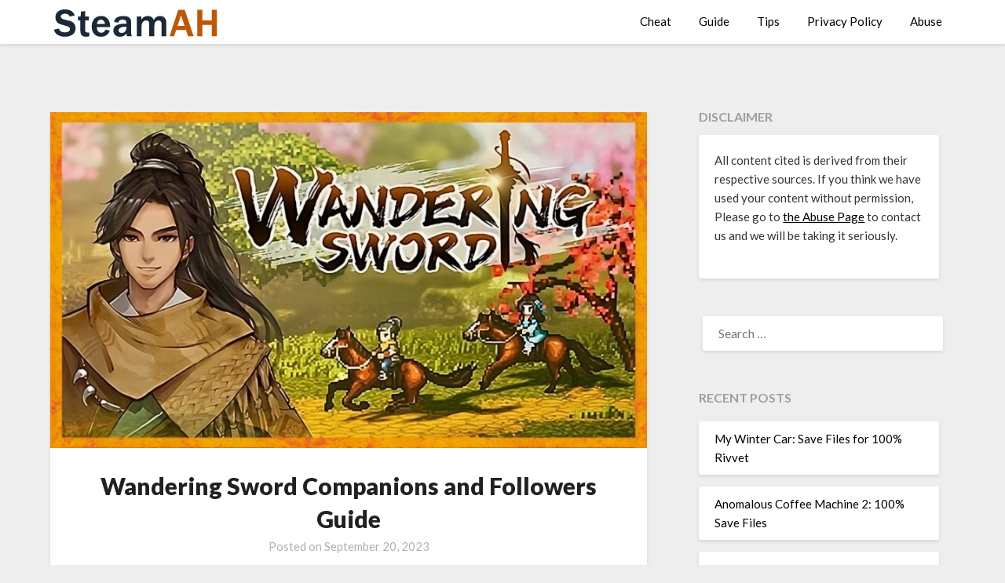

--- FILE ---
content_type: text/html; charset=UTF-8
request_url: https://steamah.com/wandering-sword-companions-and-followers-guide/
body_size: 24822
content:
<!doctype html>
<html lang="en-US">
<head>
	<meta charset="UTF-8">
	<meta name="viewport" content="width=device-width, initial-scale=1">
	<link rel="profile" href="https://gmpg.org/xfn/11">
	<script async src="https://kumo.network-n.com/dist/app.js" site="steamah"></script>
	<meta name='robots' content='index, follow, max-image-preview:large, max-snippet:-1, max-video-preview:-1' />

	<!-- This site is optimized with the Yoast SEO plugin v18.2 - https://yoast.com/wordpress/plugins/seo/ -->
	<title>Wandering Sword Companions and Followers Guide - SteamAH</title>
	<meta name="description" content="For Wandering Sword players, this is a guide on finding companions in the game along with their requirements and timing." />
	<link rel="canonical" href="https://steamah.com/wandering-sword-companions-and-followers-guide/" />
	<meta property="og:locale" content="en_US" />
	<meta property="og:type" content="article" />
	<meta property="og:title" content="Wandering Sword Companions and Followers Guide - SteamAH" />
	<meta property="og:description" content="For Wandering Sword players, this is a guide on finding companions in the game along with their requirements and timing." />
	<meta property="og:url" content="https://steamah.com/wandering-sword-companions-and-followers-guide/" />
	<meta property="og:site_name" content="SteamAH" />
	<meta property="article:published_time" content="2023-09-20T15:59:41+00:00" />
	<meta property="article:modified_time" content="2023-10-13T15:16:16+00:00" />
	<meta property="og:image" content="https://steamah.com/wp-content/uploads/2023/09/Wandering-Sword.jpg" />
	<meta property="og:image:width" content="1280" />
	<meta property="og:image:height" content="720" />
	<meta property="og:image:type" content="image/jpeg" />
	<meta name="twitter:card" content="summary_large_image" />
	<meta name="twitter:creator" content="@SteamAH" />
	<meta name="twitter:site" content="@SteamAH" />
	<script type="application/ld+json" class="yoast-schema-graph">{"@context":"https://schema.org","@graph":[{"@type":"WebSite","@id":"https://steamah.com/#website","url":"https://steamah.com/","name":"SteamAH","description":"Steam Game Guide, Tips and Cheat Codes","potentialAction":[{"@type":"SearchAction","target":{"@type":"EntryPoint","urlTemplate":"https://steamah.com/?s={search_term_string}"},"query-input":"required name=search_term_string"}],"inLanguage":"en-US"},{"@type":"ImageObject","@id":"https://steamah.com/wandering-sword-companions-and-followers-guide/#primaryimage","inLanguage":"en-US","url":"https://steamah.com/wp-content/uploads/2023/09/Wandering-Sword.jpg","contentUrl":"https://steamah.com/wp-content/uploads/2023/09/Wandering-Sword.jpg","width":1280,"height":720},{"@type":"WebPage","@id":"https://steamah.com/wandering-sword-companions-and-followers-guide/#webpage","url":"https://steamah.com/wandering-sword-companions-and-followers-guide/","name":"Wandering Sword Companions and Followers Guide - SteamAH","isPartOf":{"@id":"https://steamah.com/#website"},"primaryImageOfPage":{"@id":"https://steamah.com/wandering-sword-companions-and-followers-guide/#primaryimage"},"datePublished":"2023-09-20T15:59:41+00:00","dateModified":"2023-10-13T15:16:16+00:00","author":{"@id":"https://steamah.com/#/schema/person/6f990e7ce0754df9e6c2cfbb2095f6fd"},"description":"For Wandering Sword players, this is a guide on finding companions in the game along with their requirements and timing.","breadcrumb":{"@id":"https://steamah.com/wandering-sword-companions-and-followers-guide/#breadcrumb"},"inLanguage":"en-US","potentialAction":[{"@type":"ReadAction","target":["https://steamah.com/wandering-sword-companions-and-followers-guide/"]}]},{"@type":"BreadcrumbList","@id":"https://steamah.com/wandering-sword-companions-and-followers-guide/#breadcrumb","itemListElement":[{"@type":"ListItem","position":1,"name":"Home","item":"https://steamah.com/"},{"@type":"ListItem","position":2,"name":"Wandering Sword Companions and Followers Guide"}]},{"@type":"Person","@id":"https://steamah.com/#/schema/person/6f990e7ce0754df9e6c2cfbb2095f6fd","name":"Caspar Leblanc","image":{"@type":"ImageObject","@id":"https://steamah.com/#personlogo","inLanguage":"en-US","url":"https://secure.gravatar.com/avatar/fb1760e49e23458cc7c27e94330d8ad4?s=96&d=mm&r=g","contentUrl":"https://secure.gravatar.com/avatar/fb1760e49e23458cc7c27e94330d8ad4?s=96&d=mm&r=g","caption":"Caspar Leblanc"},"url":"https://steamah.com/author/ouyang/"}]}</script>
	<!-- / Yoast SEO plugin. -->


<link rel='dns-prefetch' href='//fonts.googleapis.com' />
<link rel='dns-prefetch' href='//s.w.org' />
<link rel="alternate" type="application/rss+xml" title="SteamAH &raquo; Feed" href="https://steamah.com/feed/" />
<link rel="alternate" type="application/rss+xml" title="SteamAH &raquo; Comments Feed" href="https://steamah.com/comments/feed/" />
<link rel="alternate" type="application/rss+xml" title="SteamAH &raquo; Wandering Sword Companions and Followers Guide Comments Feed" href="https://steamah.com/wandering-sword-companions-and-followers-guide/feed/" />
<script type="text/javascript">
window._wpemojiSettings = {"baseUrl":"https:\/\/s.w.org\/images\/core\/emoji\/13.1.0\/72x72\/","ext":".png","svgUrl":"https:\/\/s.w.org\/images\/core\/emoji\/13.1.0\/svg\/","svgExt":".svg","source":{"concatemoji":"https:\/\/steamah.com\/wp-includes\/js\/wp-emoji-release.min.js?ver=5.9.12"}};
/*! This file is auto-generated */
!function(e,a,t){var n,r,o,i=a.createElement("canvas"),p=i.getContext&&i.getContext("2d");function s(e,t){var a=String.fromCharCode;p.clearRect(0,0,i.width,i.height),p.fillText(a.apply(this,e),0,0);e=i.toDataURL();return p.clearRect(0,0,i.width,i.height),p.fillText(a.apply(this,t),0,0),e===i.toDataURL()}function c(e){var t=a.createElement("script");t.src=e,t.defer=t.type="text/javascript",a.getElementsByTagName("head")[0].appendChild(t)}for(o=Array("flag","emoji"),t.supports={everything:!0,everythingExceptFlag:!0},r=0;r<o.length;r++)t.supports[o[r]]=function(e){if(!p||!p.fillText)return!1;switch(p.textBaseline="top",p.font="600 32px Arial",e){case"flag":return s([127987,65039,8205,9895,65039],[127987,65039,8203,9895,65039])?!1:!s([55356,56826,55356,56819],[55356,56826,8203,55356,56819])&&!s([55356,57332,56128,56423,56128,56418,56128,56421,56128,56430,56128,56423,56128,56447],[55356,57332,8203,56128,56423,8203,56128,56418,8203,56128,56421,8203,56128,56430,8203,56128,56423,8203,56128,56447]);case"emoji":return!s([10084,65039,8205,55357,56613],[10084,65039,8203,55357,56613])}return!1}(o[r]),t.supports.everything=t.supports.everything&&t.supports[o[r]],"flag"!==o[r]&&(t.supports.everythingExceptFlag=t.supports.everythingExceptFlag&&t.supports[o[r]]);t.supports.everythingExceptFlag=t.supports.everythingExceptFlag&&!t.supports.flag,t.DOMReady=!1,t.readyCallback=function(){t.DOMReady=!0},t.supports.everything||(n=function(){t.readyCallback()},a.addEventListener?(a.addEventListener("DOMContentLoaded",n,!1),e.addEventListener("load",n,!1)):(e.attachEvent("onload",n),a.attachEvent("onreadystatechange",function(){"complete"===a.readyState&&t.readyCallback()})),(n=t.source||{}).concatemoji?c(n.concatemoji):n.wpemoji&&n.twemoji&&(c(n.twemoji),c(n.wpemoji)))}(window,document,window._wpemojiSettings);
</script>
<style type="text/css">
img.wp-smiley,
img.emoji {
	display: inline !important;
	border: none !important;
	box-shadow: none !important;
	height: 1em !important;
	width: 1em !important;
	margin: 0 0.07em !important;
	vertical-align: -0.1em !important;
	background: none !important;
	padding: 0 !important;
}
</style>
	<link rel='stylesheet' id='wp-block-library-css'  href='https://steamah.com/wp-includes/css/dist/block-library/style.min.css?ver=5.9.12' type='text/css' media='all' />
<style id='global-styles-inline-css' type='text/css'>
body{--wp--preset--color--black: #000000;--wp--preset--color--cyan-bluish-gray: #abb8c3;--wp--preset--color--white: #ffffff;--wp--preset--color--pale-pink: #f78da7;--wp--preset--color--vivid-red: #cf2e2e;--wp--preset--color--luminous-vivid-orange: #ff6900;--wp--preset--color--luminous-vivid-amber: #fcb900;--wp--preset--color--light-green-cyan: #7bdcb5;--wp--preset--color--vivid-green-cyan: #00d084;--wp--preset--color--pale-cyan-blue: #8ed1fc;--wp--preset--color--vivid-cyan-blue: #0693e3;--wp--preset--color--vivid-purple: #9b51e0;--wp--preset--gradient--vivid-cyan-blue-to-vivid-purple: linear-gradient(135deg,rgba(6,147,227,1) 0%,rgb(155,81,224) 100%);--wp--preset--gradient--light-green-cyan-to-vivid-green-cyan: linear-gradient(135deg,rgb(122,220,180) 0%,rgb(0,208,130) 100%);--wp--preset--gradient--luminous-vivid-amber-to-luminous-vivid-orange: linear-gradient(135deg,rgba(252,185,0,1) 0%,rgba(255,105,0,1) 100%);--wp--preset--gradient--luminous-vivid-orange-to-vivid-red: linear-gradient(135deg,rgba(255,105,0,1) 0%,rgb(207,46,46) 100%);--wp--preset--gradient--very-light-gray-to-cyan-bluish-gray: linear-gradient(135deg,rgb(238,238,238) 0%,rgb(169,184,195) 100%);--wp--preset--gradient--cool-to-warm-spectrum: linear-gradient(135deg,rgb(74,234,220) 0%,rgb(151,120,209) 20%,rgb(207,42,186) 40%,rgb(238,44,130) 60%,rgb(251,105,98) 80%,rgb(254,248,76) 100%);--wp--preset--gradient--blush-light-purple: linear-gradient(135deg,rgb(255,206,236) 0%,rgb(152,150,240) 100%);--wp--preset--gradient--blush-bordeaux: linear-gradient(135deg,rgb(254,205,165) 0%,rgb(254,45,45) 50%,rgb(107,0,62) 100%);--wp--preset--gradient--luminous-dusk: linear-gradient(135deg,rgb(255,203,112) 0%,rgb(199,81,192) 50%,rgb(65,88,208) 100%);--wp--preset--gradient--pale-ocean: linear-gradient(135deg,rgb(255,245,203) 0%,rgb(182,227,212) 50%,rgb(51,167,181) 100%);--wp--preset--gradient--electric-grass: linear-gradient(135deg,rgb(202,248,128) 0%,rgb(113,206,126) 100%);--wp--preset--gradient--midnight: linear-gradient(135deg,rgb(2,3,129) 0%,rgb(40,116,252) 100%);--wp--preset--duotone--dark-grayscale: url('#wp-duotone-dark-grayscale');--wp--preset--duotone--grayscale: url('#wp-duotone-grayscale');--wp--preset--duotone--purple-yellow: url('#wp-duotone-purple-yellow');--wp--preset--duotone--blue-red: url('#wp-duotone-blue-red');--wp--preset--duotone--midnight: url('#wp-duotone-midnight');--wp--preset--duotone--magenta-yellow: url('#wp-duotone-magenta-yellow');--wp--preset--duotone--purple-green: url('#wp-duotone-purple-green');--wp--preset--duotone--blue-orange: url('#wp-duotone-blue-orange');--wp--preset--font-size--small: 13px;--wp--preset--font-size--medium: 20px;--wp--preset--font-size--large: 36px;--wp--preset--font-size--x-large: 42px;}.has-black-color{color: var(--wp--preset--color--black) !important;}.has-cyan-bluish-gray-color{color: var(--wp--preset--color--cyan-bluish-gray) !important;}.has-white-color{color: var(--wp--preset--color--white) !important;}.has-pale-pink-color{color: var(--wp--preset--color--pale-pink) !important;}.has-vivid-red-color{color: var(--wp--preset--color--vivid-red) !important;}.has-luminous-vivid-orange-color{color: var(--wp--preset--color--luminous-vivid-orange) !important;}.has-luminous-vivid-amber-color{color: var(--wp--preset--color--luminous-vivid-amber) !important;}.has-light-green-cyan-color{color: var(--wp--preset--color--light-green-cyan) !important;}.has-vivid-green-cyan-color{color: var(--wp--preset--color--vivid-green-cyan) !important;}.has-pale-cyan-blue-color{color: var(--wp--preset--color--pale-cyan-blue) !important;}.has-vivid-cyan-blue-color{color: var(--wp--preset--color--vivid-cyan-blue) !important;}.has-vivid-purple-color{color: var(--wp--preset--color--vivid-purple) !important;}.has-black-background-color{background-color: var(--wp--preset--color--black) !important;}.has-cyan-bluish-gray-background-color{background-color: var(--wp--preset--color--cyan-bluish-gray) !important;}.has-white-background-color{background-color: var(--wp--preset--color--white) !important;}.has-pale-pink-background-color{background-color: var(--wp--preset--color--pale-pink) !important;}.has-vivid-red-background-color{background-color: var(--wp--preset--color--vivid-red) !important;}.has-luminous-vivid-orange-background-color{background-color: var(--wp--preset--color--luminous-vivid-orange) !important;}.has-luminous-vivid-amber-background-color{background-color: var(--wp--preset--color--luminous-vivid-amber) !important;}.has-light-green-cyan-background-color{background-color: var(--wp--preset--color--light-green-cyan) !important;}.has-vivid-green-cyan-background-color{background-color: var(--wp--preset--color--vivid-green-cyan) !important;}.has-pale-cyan-blue-background-color{background-color: var(--wp--preset--color--pale-cyan-blue) !important;}.has-vivid-cyan-blue-background-color{background-color: var(--wp--preset--color--vivid-cyan-blue) !important;}.has-vivid-purple-background-color{background-color: var(--wp--preset--color--vivid-purple) !important;}.has-black-border-color{border-color: var(--wp--preset--color--black) !important;}.has-cyan-bluish-gray-border-color{border-color: var(--wp--preset--color--cyan-bluish-gray) !important;}.has-white-border-color{border-color: var(--wp--preset--color--white) !important;}.has-pale-pink-border-color{border-color: var(--wp--preset--color--pale-pink) !important;}.has-vivid-red-border-color{border-color: var(--wp--preset--color--vivid-red) !important;}.has-luminous-vivid-orange-border-color{border-color: var(--wp--preset--color--luminous-vivid-orange) !important;}.has-luminous-vivid-amber-border-color{border-color: var(--wp--preset--color--luminous-vivid-amber) !important;}.has-light-green-cyan-border-color{border-color: var(--wp--preset--color--light-green-cyan) !important;}.has-vivid-green-cyan-border-color{border-color: var(--wp--preset--color--vivid-green-cyan) !important;}.has-pale-cyan-blue-border-color{border-color: var(--wp--preset--color--pale-cyan-blue) !important;}.has-vivid-cyan-blue-border-color{border-color: var(--wp--preset--color--vivid-cyan-blue) !important;}.has-vivid-purple-border-color{border-color: var(--wp--preset--color--vivid-purple) !important;}.has-vivid-cyan-blue-to-vivid-purple-gradient-background{background: var(--wp--preset--gradient--vivid-cyan-blue-to-vivid-purple) !important;}.has-light-green-cyan-to-vivid-green-cyan-gradient-background{background: var(--wp--preset--gradient--light-green-cyan-to-vivid-green-cyan) !important;}.has-luminous-vivid-amber-to-luminous-vivid-orange-gradient-background{background: var(--wp--preset--gradient--luminous-vivid-amber-to-luminous-vivid-orange) !important;}.has-luminous-vivid-orange-to-vivid-red-gradient-background{background: var(--wp--preset--gradient--luminous-vivid-orange-to-vivid-red) !important;}.has-very-light-gray-to-cyan-bluish-gray-gradient-background{background: var(--wp--preset--gradient--very-light-gray-to-cyan-bluish-gray) !important;}.has-cool-to-warm-spectrum-gradient-background{background: var(--wp--preset--gradient--cool-to-warm-spectrum) !important;}.has-blush-light-purple-gradient-background{background: var(--wp--preset--gradient--blush-light-purple) !important;}.has-blush-bordeaux-gradient-background{background: var(--wp--preset--gradient--blush-bordeaux) !important;}.has-luminous-dusk-gradient-background{background: var(--wp--preset--gradient--luminous-dusk) !important;}.has-pale-ocean-gradient-background{background: var(--wp--preset--gradient--pale-ocean) !important;}.has-electric-grass-gradient-background{background: var(--wp--preset--gradient--electric-grass) !important;}.has-midnight-gradient-background{background: var(--wp--preset--gradient--midnight) !important;}.has-small-font-size{font-size: var(--wp--preset--font-size--small) !important;}.has-medium-font-size{font-size: var(--wp--preset--font-size--medium) !important;}.has-large-font-size{font-size: var(--wp--preset--font-size--large) !important;}.has-x-large-font-size{font-size: var(--wp--preset--font-size--x-large) !important;}
</style>
<link rel='stylesheet' id='font-awesome-css'  href='https://steamah.com/wp-content/themes/blogrid/css/font-awesome.min.css?ver=5.9.12' type='text/css' media='all' />
<link rel='stylesheet' id='blogrid-style-css'  href='https://steamah.com/wp-content/themes/blogrid/style.css?ver=5.9.12' type='text/css' media='all' />
<link rel='stylesheet' id='blogrid-google-fonts-css'  href='//fonts.googleapis.com/css?family=Lato%3A300%2C400%2C700%2C900&#038;ver=5.9.12' type='text/css' media='all' />
<link rel='stylesheet' id='__EPYT__style-css'  href='https://steamah.com/wp-content/plugins/youtube-embed-plus/styles/ytprefs.min.css?ver=14.0.1.4' type='text/css' media='all' />
<style id='__EPYT__style-inline-css' type='text/css'>

                .epyt-gallery-thumb {
                        width: 33.333%;
                }
                
</style>
<script type='text/javascript' src='https://steamah.com/wp-includes/js/jquery/jquery.min.js?ver=3.6.0' id='jquery-core-js'></script>
<script type='text/javascript' src='https://steamah.com/wp-includes/js/jquery/jquery-migrate.min.js?ver=3.3.2' id='jquery-migrate-js'></script>
<script type='text/javascript' id='jquery-js-after'>
jQuery(document).ready(function() {
	jQuery(".5d1a421b2e51541867898a11dcf0434e").click(function() {
		jQuery.post(
			"https://steamah.com/wp-admin/admin-ajax.php", {
				"action": "quick_adsense_onpost_ad_click",
				"quick_adsense_onpost_ad_index": jQuery(this).attr("data-index"),
				"quick_adsense_nonce": "bfeaddbc93",
			}, function(response) { }
		);
	});
});
</script>
<script type='text/javascript' id='__ytprefs__-js-extra'>
/* <![CDATA[ */
var _EPYT_ = {"ajaxurl":"https:\/\/steamah.com\/wp-admin\/admin-ajax.php","security":"af964ec3cf","gallery_scrolloffset":"20","eppathtoscripts":"https:\/\/steamah.com\/wp-content\/plugins\/youtube-embed-plus\/scripts\/","eppath":"https:\/\/steamah.com\/wp-content\/plugins\/youtube-embed-plus\/","epresponsiveselector":"[\"iframe.__youtube_prefs_widget__\"]","epdovol":"1","version":"14.0.1.4","evselector":"iframe.__youtube_prefs__[src], iframe[src*=\"youtube.com\/embed\/\"], iframe[src*=\"youtube-nocookie.com\/embed\/\"]","ajax_compat":"","ytapi_load":"light","pause_others":"","stopMobileBuffer":"1","vi_active":"","vi_js_posttypes":[]};
/* ]]> */
</script>
<script type='text/javascript' src='https://steamah.com/wp-content/plugins/youtube-embed-plus/scripts/ytprefs.min.js?ver=14.0.1.4' id='__ytprefs__-js'></script>
<link rel="https://api.w.org/" href="https://steamah.com/wp-json/" /><link rel="alternate" type="application/json" href="https://steamah.com/wp-json/wp/v2/posts/118130" /><link rel="EditURI" type="application/rsd+xml" title="RSD" href="https://steamah.com/xmlrpc.php?rsd" />
<link rel="wlwmanifest" type="application/wlwmanifest+xml" href="https://steamah.com/wp-includes/wlwmanifest.xml" /> 
<meta name="generator" content="WordPress 5.9.12" />
<link rel='shortlink' href='https://steamah.com/?p=118130' />
<link rel="alternate" type="application/json+oembed" href="https://steamah.com/wp-json/oembed/1.0/embed?url=https%3A%2F%2Fsteamah.com%2Fwandering-sword-companions-and-followers-guide%2F" />
<link rel="alternate" type="text/xml+oembed" href="https://steamah.com/wp-json/oembed/1.0/embed?url=https%3A%2F%2Fsteamah.com%2Fwandering-sword-companions-and-followers-guide%2F&#038;format=xml" />
<div id="nn_skinl"></div>
<div id="nn_skinr"></div><link rel="pingback" href="https://steamah.com/xmlrpc.php">
		<style type="text/css">
		body, .site, .swidgets-wrap h3, .post-data-text { background: ; }
		.site-title a, .site-description { color: ; }
		.sheader { background-color:  !important; }
		.main-navigation ul li a, .main-navigation ul li .sub-arrow, .super-menu .toggle-mobile-menu,.toggle-mobile-menu:before, .mobile-menu-active .smenu-hide { color: ; }
		#smobile-menu.show .main-navigation ul ul.children.active, #smobile-menu.show .main-navigation ul ul.sub-menu.active, #smobile-menu.show .main-navigation ul li, .smenu-hide.toggle-mobile-menu.menu-toggle, #smobile-menu.show .main-navigation ul li, .primary-menu ul li ul.children li, .primary-menu ul li ul.sub-menu li, .primary-menu .pmenu, .super-menu { border-color: ; border-bottom-color: ; }
		#secondary .widget h3, #secondary .widget h3 a, #secondary .widget h4, #secondary .widget h1, #secondary .widget h2, #secondary .widget h5, #secondary .widget h6, #secondary .widget h4 a { color: ; }
		#secondary .widget a, #secondary a, #secondary .widget li a , #secondary span.sub-arrow{ color: ; }
		#secondary, #secondary .widget, #secondary .widget p, #secondary .widget li, .widget time.rpwe-time.published { color: ; }
		#secondary .swidgets-wrap, #secondary .widget ul li, .featured-sidebar .search-field { border-color: ; }
		.site-info, .footer-column-three input.search-submit, .footer-column-three p, .footer-column-three li, .footer-column-three td, .footer-column-three th, .footer-column-three caption { color: ; }
		.footer-column-three h3, .footer-column-three h4, .footer-column-three h5, .footer-column-three h6, .footer-column-three h1, .footer-column-three h2, .footer-column-three h4, .footer-column-three h3 a { color: ; }
		.footer-column-three a, .footer-column-three li a, .footer-column-three .widget a, .footer-column-three .sub-arrow { color: ; }
		.footer-column-three h3:after { background: ; }
		.site-info, .widget ul li, .footer-column-three input.search-field, .footer-column-three input.search-submit { border-color: ; }
		.site-footer { background-color: ; }
		.content-wrapper h2.entry-title a, .content-wrapper h2.entry-title a:hover, .content-wrapper h2.entry-title a:active, .content-wrapper h2.entry-title a:focus, .archive .page-header h1, .blogposts-list h2 a, .blogposts-list h2 a:hover, .blogposts-list h2 a:active, .search-results h1.page-title { color: ; }
		.blogposts-list .post-data-text, .blogposts-list .post-data-text a, .content-wrapper .post-data-text *{ color: ; }
		.blogposts-list p { color: ; }
		.page-numbers li a, .blogposts-list .blogpost-button { background: ; }
		.page-numbers li a, .blogposts-list .blogpost-button, span.page-numbers.dots, .page-numbers.current, .page-numbers li a:hover { color: ; }
		.archive .page-header h1, .search-results h1.page-title, .blogposts-list.fbox, span.page-numbers.dots, .page-numbers li a, .page-numbers.current { border-color: ; }
		.blogposts-list .post-data-divider { background: ; }
		.page .comments-area .comment-author, .page .comments-area .comment-author a, .page .comments-area .comments-title, .page .content-area h1, .page .content-area h2, .page .content-area h3, .page .content-area h4, .page .content-area h5, .page .content-area h6, .page .content-area th, .single  .comments-area .comment-author, .single .comments-area .comment-author a, .single .comments-area .comments-title, .single .content-area h1, .single .content-area h2, .single .content-area h3, .single .content-area h4, .single .content-area h5, .single .content-area h6, .single .content-area th, .search-no-results h1, .error404 h1 { color: ; }
		.single .post-data-text, .page .post-data-text, .page .post-data-text a, .single .post-data-text a, .comments-area .comment-meta .comment-metadata a, .single .post-data-text * { color: ; }
		.page .content-area p, .page article, .page .content-area table, .page .content-area dd, .page .content-area dt, .page .content-area address, .page .content-area .entry-content, .page .content-area li, .page .content-area ol, .single .content-area p, .single article, .single .content-area table, .single .content-area dd, .single .content-area dt, .single .content-area address, .single .entry-content, .single .content-area li, .single .content-area ol, .search-no-results .page-content p { color: ; }
		.single .entry-content a, .page .entry-content a, .comment-content a, .comments-area .reply a, .logged-in-as a, .comments-area .comment-respond a { color: ; }
		.comments-area p.form-submit input { background: ; }
		.error404 .page-content p, .error404 input.search-submit, .search-no-results input.search-submit { color: ; }
		.page .comments-area, .page article.fbox, .page article tr, .page .comments-area ol.comment-list ol.children li, .page .comments-area ol.comment-list .comment, .single .comments-area, .single article.fbox, .single article tr, .comments-area ol.comment-list ol.children li, .comments-area ol.comment-list .comment, .error404 main#main, .error404 .search-form label, .search-no-results .search-form label, .error404 input.search-submit, .search-no-results input.search-submit, .error404 main#main, .search-no-results section.fbox.no-results.not-found{ border-color: ; }
		.single .post-data-divider, .page .post-data-divider { background: ; }
		.single .comments-area p.form-submit input, .page .comments-area p.form-submit input { color: ; }
		.bottom-header-wrapper { padding-top: px; }
		.bottom-header-wrapper { padding-bottom: px; }
		.bottom-header-wrapper { background: ; }
		.bottom-header-wrapper *{ color: ; }
		.header-widget a, .header-widget li a, .header-widget i.fa { color: ; }
		.header-widget, .header-widget p, .header-widget li, .header-widget .textwidget { color: ; }
		.header-widget .widget-title, .header-widget h1, .header-widget h3, .header-widget h2, .header-widget h4, .header-widget h5, .header-widget h6{ color: ; }
		.header-widget.swidgets-wrap, .header-widget ul li, .header-widget .search-field { border-color: ; }
		.bottom-header-title, .bottom-header-paragraph{ color: ; }

		#secondary .widget-title-lines:after, #secondary .widget-title-lines:before { background: ; }


		.header-widgets-wrapper .swidgets-wrap{ background: ; }
		.top-nav-wrapper, .primary-menu .pmenu, .super-menu, #smobile-menu, .primary-menu ul li ul.children, .primary-menu ul li ul.sub-menu { background-color: ; }
		#secondary .widget li, #secondary input.search-field, #secondary div#calendar_wrap, #secondary .tagcloud, #secondary .textwidget{ background: ; }
		#secondary .swidget { border-color: ; }
		.archive article.fbox, .search-results article.fbox, .blog article.fbox { background: ; }


		.comments-area, .single article.fbox, .page article.fbox { background: ; }
		</style>
		<link rel="icon" href="https://steamah.com/wp-content/uploads/2021/05/cropped-STEAMAH-32x32.png" sizes="32x32" />
<link rel="icon" href="https://steamah.com/wp-content/uploads/2021/05/cropped-STEAMAH-192x192.png" sizes="192x192" />
<link rel="apple-touch-icon" href="https://steamah.com/wp-content/uploads/2021/05/cropped-STEAMAH-180x180.png" />
<meta name="msapplication-TileImage" content="https://steamah.com/wp-content/uploads/2021/05/cropped-STEAMAH-270x270.png" />
		<style type="text/css" id="wp-custom-css">
			
div.bb_table
{
	display: table;
	font-size: 12px;
}

div.bb_table div.bb_table_th
{
	display: table-cell;
	font-weight: bold;
	border: 1px solid #4d4d4d;
	padding: 4px;
}

div.bb_table div.bb_table_th img.sharedFilePreviewImage
{
	margin: 0px;
}

div.bb_table div.bb_table_tr
{
	display: table-row;
}

div.bb_table div.bb_table_td
{
	display: table-cell;
	vertical-align: middle;
	border: 1px solid #4d4d4d;
	padding: 4px;
}

div.bb_table div.bb_table_td img.sharedFilePreviewImage
{
	margin: 0px;
}


#nn_skinr,
#nn_skinl {
position: absolute;
left: 50%;
margin-left: -910px;
z-index: 100;
}
#nn_skinr {
margin-left: 610px;
}
.tag-letter {
    list-style-type: none; 
    display: flex; 
    flex-wrap: wrap; 
    padding: 0 5px;
}

.tag-letter li {
    margin: 0;
		padding: 0 10px;
}
.tag-letter a {
    font-size: 30px;
    text-decoration: none;
    color: #BF5704;
}		</style>
			<!-- Global site tag (gtag.js) - Google Analytics -->
<script async src="https://www.googletagmanager.com/gtag/js?id=UA-125124603-8"></script>
<script>
  window.dataLayer = window.dataLayer || [];
  function gtag(){dataLayer.push(arguments);}
  gtag('js', new Date());

  gtag('config', 'UA-125124603-8');
</script>
</head>

<body class="post-template-default single single-post postid-118130 single-format-standard wp-custom-logo masthead-fixed">
<svg xmlns="http://www.w3.org/2000/svg" viewBox="0 0 0 0" width="0" height="0" focusable="false" role="none" style="visibility: hidden; position: absolute; left: -9999px; overflow: hidden;" ><defs><filter id="wp-duotone-dark-grayscale"><feColorMatrix color-interpolation-filters="sRGB" type="matrix" values=" .299 .587 .114 0 0 .299 .587 .114 0 0 .299 .587 .114 0 0 .299 .587 .114 0 0 " /><feComponentTransfer color-interpolation-filters="sRGB" ><feFuncR type="table" tableValues="0 0.49803921568627" /><feFuncG type="table" tableValues="0 0.49803921568627" /><feFuncB type="table" tableValues="0 0.49803921568627" /><feFuncA type="table" tableValues="1 1" /></feComponentTransfer><feComposite in2="SourceGraphic" operator="in" /></filter></defs></svg><svg xmlns="http://www.w3.org/2000/svg" viewBox="0 0 0 0" width="0" height="0" focusable="false" role="none" style="visibility: hidden; position: absolute; left: -9999px; overflow: hidden;" ><defs><filter id="wp-duotone-grayscale"><feColorMatrix color-interpolation-filters="sRGB" type="matrix" values=" .299 .587 .114 0 0 .299 .587 .114 0 0 .299 .587 .114 0 0 .299 .587 .114 0 0 " /><feComponentTransfer color-interpolation-filters="sRGB" ><feFuncR type="table" tableValues="0 1" /><feFuncG type="table" tableValues="0 1" /><feFuncB type="table" tableValues="0 1" /><feFuncA type="table" tableValues="1 1" /></feComponentTransfer><feComposite in2="SourceGraphic" operator="in" /></filter></defs></svg><svg xmlns="http://www.w3.org/2000/svg" viewBox="0 0 0 0" width="0" height="0" focusable="false" role="none" style="visibility: hidden; position: absolute; left: -9999px; overflow: hidden;" ><defs><filter id="wp-duotone-purple-yellow"><feColorMatrix color-interpolation-filters="sRGB" type="matrix" values=" .299 .587 .114 0 0 .299 .587 .114 0 0 .299 .587 .114 0 0 .299 .587 .114 0 0 " /><feComponentTransfer color-interpolation-filters="sRGB" ><feFuncR type="table" tableValues="0.54901960784314 0.98823529411765" /><feFuncG type="table" tableValues="0 1" /><feFuncB type="table" tableValues="0.71764705882353 0.25490196078431" /><feFuncA type="table" tableValues="1 1" /></feComponentTransfer><feComposite in2="SourceGraphic" operator="in" /></filter></defs></svg><svg xmlns="http://www.w3.org/2000/svg" viewBox="0 0 0 0" width="0" height="0" focusable="false" role="none" style="visibility: hidden; position: absolute; left: -9999px; overflow: hidden;" ><defs><filter id="wp-duotone-blue-red"><feColorMatrix color-interpolation-filters="sRGB" type="matrix" values=" .299 .587 .114 0 0 .299 .587 .114 0 0 .299 .587 .114 0 0 .299 .587 .114 0 0 " /><feComponentTransfer color-interpolation-filters="sRGB" ><feFuncR type="table" tableValues="0 1" /><feFuncG type="table" tableValues="0 0.27843137254902" /><feFuncB type="table" tableValues="0.5921568627451 0.27843137254902" /><feFuncA type="table" tableValues="1 1" /></feComponentTransfer><feComposite in2="SourceGraphic" operator="in" /></filter></defs></svg><svg xmlns="http://www.w3.org/2000/svg" viewBox="0 0 0 0" width="0" height="0" focusable="false" role="none" style="visibility: hidden; position: absolute; left: -9999px; overflow: hidden;" ><defs><filter id="wp-duotone-midnight"><feColorMatrix color-interpolation-filters="sRGB" type="matrix" values=" .299 .587 .114 0 0 .299 .587 .114 0 0 .299 .587 .114 0 0 .299 .587 .114 0 0 " /><feComponentTransfer color-interpolation-filters="sRGB" ><feFuncR type="table" tableValues="0 0" /><feFuncG type="table" tableValues="0 0.64705882352941" /><feFuncB type="table" tableValues="0 1" /><feFuncA type="table" tableValues="1 1" /></feComponentTransfer><feComposite in2="SourceGraphic" operator="in" /></filter></defs></svg><svg xmlns="http://www.w3.org/2000/svg" viewBox="0 0 0 0" width="0" height="0" focusable="false" role="none" style="visibility: hidden; position: absolute; left: -9999px; overflow: hidden;" ><defs><filter id="wp-duotone-magenta-yellow"><feColorMatrix color-interpolation-filters="sRGB" type="matrix" values=" .299 .587 .114 0 0 .299 .587 .114 0 0 .299 .587 .114 0 0 .299 .587 .114 0 0 " /><feComponentTransfer color-interpolation-filters="sRGB" ><feFuncR type="table" tableValues="0.78039215686275 1" /><feFuncG type="table" tableValues="0 0.94901960784314" /><feFuncB type="table" tableValues="0.35294117647059 0.47058823529412" /><feFuncA type="table" tableValues="1 1" /></feComponentTransfer><feComposite in2="SourceGraphic" operator="in" /></filter></defs></svg><svg xmlns="http://www.w3.org/2000/svg" viewBox="0 0 0 0" width="0" height="0" focusable="false" role="none" style="visibility: hidden; position: absolute; left: -9999px; overflow: hidden;" ><defs><filter id="wp-duotone-purple-green"><feColorMatrix color-interpolation-filters="sRGB" type="matrix" values=" .299 .587 .114 0 0 .299 .587 .114 0 0 .299 .587 .114 0 0 .299 .587 .114 0 0 " /><feComponentTransfer color-interpolation-filters="sRGB" ><feFuncR type="table" tableValues="0.65098039215686 0.40392156862745" /><feFuncG type="table" tableValues="0 1" /><feFuncB type="table" tableValues="0.44705882352941 0.4" /><feFuncA type="table" tableValues="1 1" /></feComponentTransfer><feComposite in2="SourceGraphic" operator="in" /></filter></defs></svg><svg xmlns="http://www.w3.org/2000/svg" viewBox="0 0 0 0" width="0" height="0" focusable="false" role="none" style="visibility: hidden; position: absolute; left: -9999px; overflow: hidden;" ><defs><filter id="wp-duotone-blue-orange"><feColorMatrix color-interpolation-filters="sRGB" type="matrix" values=" .299 .587 .114 0 0 .299 .587 .114 0 0 .299 .587 .114 0 0 .299 .587 .114 0 0 " /><feComponentTransfer color-interpolation-filters="sRGB" ><feFuncR type="table" tableValues="0.098039215686275 1" /><feFuncG type="table" tableValues="0 0.66274509803922" /><feFuncB type="table" tableValues="0.84705882352941 0.41960784313725" /><feFuncA type="table" tableValues="1 1" /></feComponentTransfer><feComposite in2="SourceGraphic" operator="in" /></filter></defs></svg><a class="skip-link screen-reader-text" href="#primary">Skip to content</a>

	<div id="page" class="site">

		<header id="masthead" class="sheader site-header clearfix">
			<nav id="primary-site-navigation" class="primary-menu main-navigation clearfix">

				<a href="#" id="pull" class="smenu-hide toggle-mobile-menu menu-toggle" aria-controls="secondary-menu" aria-expanded="false">Menu</a>
				<div class="top-nav-wrapper">
					<div class="content-wrap">
						<div class="logo-container"> 

														<a href="https://steamah.com/" class="custom-logo-link" rel="home"><img width="218" height="39" src="https://steamah.com/wp-content/uploads/2019/03/logo.png" class="custom-logo" alt="SteamAH" /></a>										</div>
				<div class="center-main-menu">
					<div class="menu-111-container"><ul id="primary-menu" class="pmenu"><li id="menu-item-14" class="menu-item menu-item-type-taxonomy menu-item-object-category menu-item-14"><a href="https://steamah.com/cheat/">Cheat</a></li>
<li id="menu-item-15" class="menu-item menu-item-type-taxonomy menu-item-object-category current-post-ancestor current-menu-parent current-post-parent menu-item-15"><a href="https://steamah.com/guide/">Guide</a></li>
<li id="menu-item-16" class="menu-item menu-item-type-taxonomy menu-item-object-category menu-item-16"><a href="https://steamah.com/tips/">Tips</a></li>
<li id="menu-item-19" class="menu-item menu-item-type-post_type menu-item-object-page menu-item-19"><a href="https://steamah.com/privacy-policy/">Privacy Policy</a></li>
<li id="menu-item-65874" class="menu-item menu-item-type-post_type menu-item-object-page menu-item-65874"><a href="https://steamah.com/abuse/">Abuse</a></li>
</ul></div>					</div>
				</div>
			</div>
		</nav>

		<div class="super-menu clearfix">
			<div class="super-menu-inner">
				

										<a href="https://steamah.com/" class="custom-logo-link" rel="home"><img width="218" height="39" src="https://steamah.com/wp-content/uploads/2019/03/logo.png" class="custom-logo" alt="SteamAH" /></a>							<a href="#" id="pull" class="toggle-mobile-menu menu-toggle" aria-controls="secondary-menu" aria-expanded="false"></a>
	</div>
</div>
<div id="mobile-menu-overlay"></div>
</header>

	
<div class="content-wrap">


	<!-- Upper widgets -->
	<div class="header-widgets-wrapper">
		
		<div class="header-widgets-three header-widgets-middle">
		<div id="nn_lb1" style="text-align: center;"></div>	</div>

</div>

</div>

<div id="content" class="site-content clearfix">
	<div class="content-wrap">

	<div id="primary" class="featured-content content-area">
		<main id="main" class="site-main">

						<div class="featured-thumbnail">
			<img width="850" height="478" src="https://steamah.com/wp-content/uploads/2023/09/Wandering-Sword-850x478.jpg" class="attachment-blogrid-slider size-blogrid-slider wp-post-image" alt="" srcset="https://steamah.com/wp-content/uploads/2023/09/Wandering-Sword-850x478.jpg 850w, https://steamah.com/wp-content/uploads/2023/09/Wandering-Sword-300x169.jpg 300w, https://steamah.com/wp-content/uploads/2023/09/Wandering-Sword-1024x576.jpg 1024w, https://steamah.com/wp-content/uploads/2023/09/Wandering-Sword-768x432.jpg 768w, https://steamah.com/wp-content/uploads/2023/09/Wandering-Sword.jpg 1280w" sizes="(max-width: 850px) 100vw, 850px" />		</div>
	<article id="post-118130" class="posts-entry fbox post-118130 post type-post status-publish format-standard has-post-thumbnail hentry category-guide tag-wandering-sword">
	<header class="entry-header">
		<h1 class="entry-title">Wandering Sword Companions and Followers Guide</h1>		<div class="entry-meta">
			<div class="blog-data-wrapper">
				<div class="post-data-divider"></div>
				<div class="post-data-positioning">
					<div class="post-data-text">
						<span class="posted-on">Posted on <a href="https://steamah.com/wandering-sword-companions-and-followers-guide/" rel="bookmark"><time class="entry-date published" datetime="2023-09-20T08:59:41-07:00">September 20, 2023</time><time class="updated" datetime="2023-10-13T08:16:16-07:00">October 13, 2023</time></a></span><span class="byline"> </span>					</div>
				</div>
			</div>
		</div><!-- .entry-meta -->
			</header><!-- .entry-header -->

	<div class="entry-content">
		<div class="5d1a421b2e51541867898a11dcf0434e" data-index="7" style="float: none; margin:10px 0 10px 0; text-align:center;">
<div style="max-width:700px;">
<div id="nn_player"></div>
</div>
</div>
<div class="guide subSections">
<div id="6534532" class="subSection detailBox">
<p>For Wandering Sword players, this is a guide on finding companions in the game along with their requirements and timing.</p>
</div>
</div>
<div style="clear: both"></div>
<p>&nbsp;</p>
<div class="guide subSections">
<div id="6534532" class="subSection detailBox">
<h3 class="subSectionTitle"><strong>Acknowledgements and Credits</strong></h3>
<div class="subSectionDesc">
<div class="bb_h2"><b>THERE WILL BE SPOILERS SO READ AT YOUR OWN RISK.</b></div>
<p>Not all of the information are from me as some are from the discussion threads here</p>
<ul class="bb_ul">
<li><a class="bb_link" href="https://steamah.com/go/?url=https://steamcommunity.com/app/1876890/discussions/0/7008219766206030718/"  target="_blank" rel="noopener">https://steamcommunity.com/app/1876890/discussions/0/7008219766206030718/</a></li>
<li>&#8220;<i>SirRice</i>&#8221; and &#8220;<i>Zleven</i>&#8221; as credit for the most info in the thread above</li>
</ul>
<p>And a bit of google</p><div class="5d1a421b2e51541867898a11dcf0434e" data-index="5" style="float: none; margin:10px 0 10px 0; text-align:center;">
<div id="nn_mobile_mpu1"></div>
<div id="nn_mpu1"></div>
</div>

<ul class="bb_ul">
<li><a class="bb_link" href="https://steamah.com/go/?url=https://steamcommunity.com/linkfilter/?url=https://gameplay.tips/guides/wandering-sword-characters-that-can-be-invited-to-join-party.html"  target="_blank" rel="noopener">https://gameplay.tips/guides/wandering-sword-characters-that-can-be-invited-to-join-party.html</a></li>
</ul>
<p><b>Please note, the official guide is up, but it is currently incomplete from what I saw.</b></p>
<ul class="bb_ul">
<li>
<div class="dynamiclink_content">
<div class="dynamiclink_name"><a href="https://steamah.com/go/?url=https://steamcommunity.com/sharedfiles/filedetails/?id=3038849462" >Wandering Sword Official Companion Guide </a></div>
</div>
</li>
</ul>
<p>&nbsp;</p>
<div class="bb_h2"><strong>Contributors from the comments</strong></div>
<p>&#8211; Bigger Than A Breadbox<br />
&#8211; discount<br />
&#8211; dragoonic<br />
&#8211; Kalion<br />
&#8211; Lancha</p>
<p>Please add in the comments below if you have information to add and I will dutifully add you to the credits.</p>
<p>I am consolidating the information in one spot so future players (and forgetful players such as myself) will have an easier time finding and recruiting companions and followers.<br />
For the record, I play the game in Traditional Chinese&#8230; but read and write in English; go ahead and figure out what&#8217;s wrong with my brain.<br />
As more info becomes available, I will eventually update the guide accordingly or add a contributor.</p>
<p>The order of companions are based on the order I found them in.</p>
<p><strong>Each section will have spoilers</strong></p>
<ul class="bb_ul">
<li>Their Starting Location</li>
<li>Recruiting Conditions (Potential spoilers)</li>
<li>The Companion Quest (spoilers)</li>
<li>My own observations/opinions (safely ignore)</li>
<li>Weapon Type*</li>
</ul>
<p>There will be no tier list as this is grind-game, if you want a companion level raised, grind them until they are at the level you want them at (Good luck!).</p>
<p>The final section will cover story-specific characters, who will affect the ending text of the game (spoilers obviously).</p>
<div class="bb_h2"><b>THERE WILL BE SPOILERS SO CONTINUE READING AT YOUR OWN RISK.</b></div>
<div style="clear: both"></div>
</div>
</div>
<div style="clear: both"></div>
<div id="6534692" class="subSection detailBox">
<h3 class="subSectionTitle"><strong>1. Wei Huo &#8211; Tutorial guy, Quiet Nakama</strong></h3>
<div class="subSectionDesc"><img loading="lazy" class="alignnone size-full wp-image-119181" src="https://steamah.com/wp-content/uploads/2023/10/1697184977.png" width="515" height="567" alt="" title="" srcset="https://steamah.com/wp-content/uploads/2023/10/1697184977.png 515w, https://steamah.com/wp-content/uploads/2023/10/1697184977-272x300.png 272w, https://steamah.com/wp-content/uploads/2023/10/1697184977-300x330.png 300w" sizes="(max-width: 515px) 100vw, 515px" /></p>
<div class="bb_h2"><strong>Starting Location:</strong></div>
<p>Wutong Village, Recruit at Wutong Village</p>
<div class="bb_h2"><strong>Recruiting Condition:</strong></div>
<p>Gift until his affection reaches 20.<br />
Beat him in a spar.<br />
Gift until his affection reaches 60.</p>
<div class="bb_h2"><strong>Companion Quest</strong></div>
<p>Kill Boars in Wild Boar Woods<br />
Beat some Bandits at Lotus Lake<br />
Bring him to a scam martial artist in Yanfu Town, beat said scamming artist.<br />
Bring him to the waterfall in Sandalwood Forest (near the entrance), east of Yanfu Town.</p>
<div class="bb_h2"><strong>Observation:</strong></div>
<p>Nakama to the end. Complete his quest line to get a good spear/stick martial art.<br />
Uses Polearm</p>
<div style="clear: both"></div>
</div>
</div>
<div style="clear: both"></div>
<div id="6534696" class="subSection detailBox">
<h3 class="subSectionTitle"><strong>2. Bai Jin &#8211; True Neutral Rogue Bro</strong></h3>
<div class="subSectionDesc"><img loading="lazy" class="alignnone size-full wp-image-119182" src="https://steamah.com/wp-content/uploads/2023/10/1697184977-1.png" width="518" height="567" alt="" title="" srcset="https://steamah.com/wp-content/uploads/2023/10/1697184977-1.png 518w, https://steamah.com/wp-content/uploads/2023/10/1697184977-1-274x300.png 274w, https://steamah.com/wp-content/uploads/2023/10/1697184977-1-300x328.png 300w" sizes="(max-width: 518px) 100vw, 518px" /></p>
<div class="bb_h2"><strong>Starting Location:</strong></div>
<p>Available after the main story of rescuing children from Mount Wanzi<br />
Luo Village, Recruit at Petalsfall Forest</p>
<div class="bb_h2"><strong>Recruiting Condition:</strong></div>
<p>Meet him near the waiter in Luo Village<br />
Complete his side quest in Mount Wanzi.<br />
Tell him the owner of Mount Wanzi &#8211; Affection +30<br />
Meet him in Petalsfall Forest (West Side of the the world map).<br />
You can purchase the 5 booze in Tancheng City&#8217;s inn before or during the quest.<br />
Complete his side quest in &#8220;The Precipice&#8221; (climbing to the top).</p>
<div class="bb_h2"><strong>Companion Quest:</strong></div>
<p>Raise his affection to 80.<br />
Available after progressing through the main story and the northern region (outerland) is unlocked.<br />
<u><i>Thanks to @Bigger Than A Breadbox</i></u><br />
You can save Bai Jin in his companion quest by going to linchang instead of trying to get the orders in valley of dragons slumber<br />
Otherwise he yolos.</p>
<div class="bb_h2"><strong>Observation:</strong></div>
<p>A true neutral rogue who has no qualms stealing and beating people (didn&#8217;t read him as the type who kills for fun; he simply enjoys trolling people he doesn&#8217;t like). He is wandering the world without a care. <span class="bb_strike">Be a bro to him so he learns to be more compassionate.</span><br />
Uses Hidden weapon, literally your only ranged DPS until Leng Wuqing can be recruited around half the game.</p>
<div style="clear: both"></div>
</div>
</div>
<div style="clear: both"></div>
<div id="6534700" class="subSection detailBox">
<h3 class="subSectionTitle"><strong>3. Shangguan Hong &#8211; Best Girl / Senpai Girl type</strong></h3>
<div class="subSectionDesc"><img loading="lazy" class="alignnone size-full wp-image-119183" src="https://steamah.com/wp-content/uploads/2023/10/1697184979.png" width="512" height="557" alt="" title="" srcset="https://steamah.com/wp-content/uploads/2023/10/1697184979.png 512w, https://steamah.com/wp-content/uploads/2023/10/1697184979-276x300.png 276w, https://steamah.com/wp-content/uploads/2023/10/1697184979-300x326.png 300w" sizes="(max-width: 512px) 100vw, 512px" /></p>
<div class="bb_h2"><strong>Starting Location:</strong></div>
<p>Pingkang City</p>
<div class="bb_h2"><strong>Recruiting Condition:</strong></div>
<p>Complete the side quest from Pingkang City in Murkwood for Toad Epidermis.<br />
Then gift her until her affection raises (40)<br />
She asks you to go with her to train her techniques at Qingmu Sect.<br />
The Qingmu Sect master will tell you to collect 5 bamboos.<br />
After collecting 5 bamboos and returning to the sect master, Shangguan Hong will join you.</p>
<div class="bb_h2"><strong>Companion Quest:</strong></div>
<p>Raise her affection up more (~70) and she will ask you to meet the Qingmu sect master for a spar to learn the final technique.<br />
It is a duel between her and the Qingmu sect master, so make sure Shangguan Hong is raised to match.</p>
<div class="bb_h2"><strong>Observation:</strong></div>
<p>Best girl, her base stats are strong and she has plenty of sword skills.<br />
Uses Sword and pretty good at it.<br />
<span class="bb_spoiler">Disappointing she isn&#8217;t the main girl.</span><br />
<span class="bb_spoiler">Disappointing the game doesn&#8217;t have a satisfying conclusion for her given the time she spends/spent with the protagonist.</span></p>
<div style="clear: both"></div>
</div>
</div>
<div style="clear: both"></div>
<div id="6534704" class="subSection detailBox">
<h3 class="subSectionTitle"><strong>4. Sima Ling &#8211; Little Sister / Kouhai type</strong></h3>
<div class="subSectionDesc"><img loading="lazy" class="alignnone size-full wp-image-119184" src="https://steamah.com/wp-content/uploads/2023/10/1697184979-1.png" width="519" height="564" alt="" title="" srcset="https://steamah.com/wp-content/uploads/2023/10/1697184979-1.png 519w, https://steamah.com/wp-content/uploads/2023/10/1697184979-1-276x300.png 276w, https://steamah.com/wp-content/uploads/2023/10/1697184979-1-300x326.png 300w" sizes="(max-width: 519px) 100vw, 519px" /></p>
<div class="bb_h2"><strong>Starting Location:</strong></div>
<p>Qingmu Sect</p>
<div class="bb_h2"><strong>Recruiting Condition:</strong></div>
<p>Complete Shangguan Hong&#8217;s companion quest.<br />
Complete Sima Ling&#8217;s First Request.<br />
Gift until affection is 50<br />
Complete Sima Ling&#8217;s Second request to beat her sisters in a spar.</p>
<div class="bb_h2"><strong>Companion Quest:</strong></div>
<p>Bring her and Shangguan Hong to jinli village to watch some fish on the bridge.<br />
Raise her affection again (~80?) to trigger her last quest.<br />
Bring her and Shangguan Hong to Gusu City <i>(make sure Sima Ling is raised, as she must solo a difficult fight)</i>.</p>
<div class="bb_h2"><strong>Observation:</strong></div>
<p>2nd Best girl, can be a bit annoying at first but most likely you&#8217;ll come to like her. Takes a long time to recruit her because she is only available after completing Shangguan Hong&#8217;s quest line.<br />
<i>Also must bribe with rare gifts.</i><br />
Uses Saber and can handle a good number of weak mobs alone.<br />
<span class="bb_spoiler">Disappointing the game doesn&#8217;t allow harem options Shangguan Hong + Sima Ling nor does it have a satisfying conclusion for the 2 given the time the protagonist spends/spent with them.</span></p>
<div style="clear: both"></div>
</div>
</div>
<div style="clear: both"></div>
<div id="6534707" class="subSection detailBox">
<h3 class="subSectionTitle"><strong>5. Lu Xianer &#8211; Tomboy(?)</strong></h3>
<div class="subSectionDesc"><img loading="lazy" class="alignnone size-full wp-image-119185" src="https://steamah.com/wp-content/uploads/2023/10/1697184980.png" width="521" height="566" alt="" title="" srcset="https://steamah.com/wp-content/uploads/2023/10/1697184980.png 521w, https://steamah.com/wp-content/uploads/2023/10/1697184980-276x300.png 276w, https://steamah.com/wp-content/uploads/2023/10/1697184980-300x326.png 300w" sizes="(max-width: 521px) 100vw, 521px" /></p>
<div class="bb_h2"><strong>Starting Location:</strong></div>
<p>Starts in Gusu City, East Side, Recruited at Wutong Village</p>
<div class="bb_h2"><strong>Recruiting Condition:</strong></div>
<p>She becomes available <i>only</i> after you become a student of the Wudang Sect.<br />
You need to fight and fight to save her in Gusu on the fighting stage (located in the far right side of the city).</p>
<div class="bb_h2"><strong>Companion Quest:</strong></div>
<p>You can start the quest early&#8230; but you won&#8217;t be able to complete it until much later when the western region is unlocked as part of the main story line.<br />
So pay a visit to Pingyang Fortress<br />
Find the son in Tianshui City, witness him get intimidated by granny Mu.<br />
Lu will tell you to look for granny Mu (don&#8217;t remember affection rating, but ~80?)<br />
You can find Granny Mu at Skyline Mont, the innermost portion of it (past where Yaoji double crosses the Condor School traitor).<br />
Then head north again, into Longmen Canyon and kill 10 enemies.<br />
You&#8217;re rewarded with a 2nd Class Red Fangtian Huaji (Sky-piercing Halberd) and a unique move, Pearl Flower Spear.</p>
<div class="bb_h2"><strong>Observation:</strong></div>
<p>Decent tanky spear/stick follower.<br />
Uses Polarm if it wasn&#8217;t obvious; pretty good at dealing with weak mobs as well.<br />
<span class="bb_spoiler">Probably a lesbian from how she described having no interest in men and having no trouble beating men.</span></p>
<div style="clear: both"></div>
</div>
</div>
<div style="clear: both"></div>
<div id="6534711" class="subSection detailBox">
<h3 class="subSectionTitle"><strong>6. Kong Liang &#8211; Former Enforcer/Hitman</strong></h3>
<div class="subSectionDesc"><img loading="lazy" class="alignnone size-full wp-image-119186" src="https://steamah.com/wp-content/uploads/2023/10/1697184981.png" width="517" height="571" alt="" title="" srcset="https://steamah.com/wp-content/uploads/2023/10/1697184981.png 517w, https://steamah.com/wp-content/uploads/2023/10/1697184981-272x300.png 272w, https://steamah.com/wp-content/uploads/2023/10/1697184981-300x331.png 300w" sizes="(max-width: 517px) 100vw, 517px" /></p>
<div class="bb_h2"><strong>Starting Location:</strong></div>
<p>Starts in Yanfu Town, northeast corner section.<br />
After finishing his request, he can be recruited in Tancheng City, northeast corner in the upper level.</p>
<div class="bb_h2"><strong>Recruiting Condition:</strong></div>
<p>You must be an Wudang Sect Disciple, but not beyond I think senior or Elite status.<br />
Meaning Kong Lian is only available BEFORE a certain point in the main story line.<br />
<span class="bb_spoiler">He likely dies if you didn&#8217;t/don&#8217;t fight to save him from his old sect.</span><br />
Fight and complete his request, his affection is maxed at 100 after his request.</p>
<div class="bb_h2"><strong>Companion Quest:</strong></div>
<p>None, from what I can tell, he is pretty much done living the dangerous life. Though I wonder if there is a quest or follow-up to treat his fiance/wife&#8217;s condition <span class="bb_spoiler">(as she only got an extension to live, not a cure).</span></p>
<div class="bb_h2"><strong>Observation:</strong></div>
<p>An honorable former hit man. Actually great that he doesn&#8217;t need excessive grinding and gifting.<br />
Uses Saber, but pretty much outclassed by Sima Ling if you have her.</p>
<div style="clear: both"></div>
</div>
</div>
<div style="clear: both"></div>
<div id="6534714" class="subSection detailBox">
<h3 class="subSectionTitle"><strong>7. Chen Lenxi &#8211; Prideful (Shallow) Fighter with Ego Issues.</strong></h3>
<div class="subSectionDesc"><img loading="lazy" class="alignnone size-full wp-image-119187" src="https://steamah.com/wp-content/uploads/2023/10/1697184982.png" width="518" height="568" alt="" title="" srcset="https://steamah.com/wp-content/uploads/2023/10/1697184982.png 518w, https://steamah.com/wp-content/uploads/2023/10/1697184982-274x300.png 274w, https://steamah.com/wp-content/uploads/2023/10/1697184982-300x329.png 300w" sizes="(max-width: 518px) 100vw, 518px" /></p>
<div class="bb_h2"><strong>Starting Location:</strong></div>
<p>Pingkang City, south area inside the martial club.</p>
<div class="bb_h2"><strong>Recruiting Condition:</strong></div>
<p>Only available after a certain point in the main story line. After you become a Senior or Elite disciple<br />
You need to beat his pupils, then beat him, then beat him and his pupils.</p>
<div class="bb_h2"><strong>Companion Quest:</strong></div>
<p>Raise his affection to ~60? or ~70? He&#8217;ll ask you to go with him to investigate murders that were done using his family&#8217;s martial techniques.<br />
!!WARNING!!<br />
<i>Apparently, he&#8217;ll come after the MC with murderous intent due to overwhelming Envy if his affection is above a certain value (&gt;= 70?)&#8230; So criticize him to knock him down a peg to stop him from trying to kill the MC.</i><br />
You have to let him get taken in by the detective during his quest (Do not defend him) or you will lose him forever.</p>
<div class="bb_h2"><strong>Observation:</strong></div>
<p>He has ego issues and a fairly weak willpower without strong principles (very much a talented person without a direction in life).<br />
Uses Fists, and probably the first one to join you&#8230; but given how underwhelming fists are for most of the game, yeah.</p>
<div style="clear: both"></div>
</div>
</div>
<div style="clear: both"></div>
<div id="6534716" class="subSection detailBox">
<h3 class="subSectionTitle"><strong>8. Ye Fei &#8211; The True Wanderer</strong></h3>
<div class="subSectionDesc"><img loading="lazy" class="alignnone size-full wp-image-119188" src="https://steamah.com/wp-content/uploads/2023/10/1697184982-1.png" width="516" height="571" alt="" title="" srcset="https://steamah.com/wp-content/uploads/2023/10/1697184982-1.png 516w, https://steamah.com/wp-content/uploads/2023/10/1697184982-1-271x300.png 271w, https://steamah.com/wp-content/uploads/2023/10/1697184982-1-300x332.png 300w" sizes="(max-width: 516px) 100vw, 516px" /></p>
<div class="bb_h2"><strong>Starting Location:</strong></div>
<p>After completing the Leijia Village quest chain and crushing the Tianlong Gang advisor, he can be found in Lotus Lake.</p>
<div class="bb_h2"><strong>Recruiting Condition:</strong></div>
<p>Only available after a certain point in the main story line -and- BEFORE you head north past Xungu Pass. <span class="bb_spoiler">He likely dies by Xuanhuo Cult hit men confirming his pal&#8217;s death and burial if you don&#8217;t show up.</span><br />
You need to complete the side quests Leijia Village and crushing the Tianlong gang&#8217;s advisor.</p>
<div class="bb_h2"><strong>Companion Quest:</strong></div>
<p>None from what I can tell, his affection seems to be locked at 60. A pity because the guy seems to have a lot of backstory and knowledge about dirty dealings among the big sects.</p>
<div class="bb_h2"><strong>Observation:</strong></div>
<p>He adds additional dialogue to a number of side quests based on his past. Notably during the beggars sect battle and a few more in the western region. Decent guy all-around; very much would have retired and live in seclusion if he didn&#8217;t have buddies still F***ing around.<br />
Uses a sword and decent at it too, but Shangguan Hong should be well-leveled at this point in the game.</p>
<div style="clear: both"></div>
</div>
</div>
<div style="clear: both"></div>
<div id="6534717" class="subSection detailBox">
<h3 class="subSectionTitle"><strong>9. Huo Changqing &#8211; Mysterious Traveler</strong></h3>
<div class="subSectionDesc"><img loading="lazy" class="alignnone size-full wp-image-119189" src="https://steamah.com/wp-content/uploads/2023/10/1697184983.png" width="519" height="566" alt="" title="" srcset="https://steamah.com/wp-content/uploads/2023/10/1697184983.png 519w, https://steamah.com/wp-content/uploads/2023/10/1697184983-275x300.png 275w, https://steamah.com/wp-content/uploads/2023/10/1697184983-300x327.png 300w" sizes="(max-width: 519px) 100vw, 519px" /></p>
<div class="bb_h2"><strong>Starting Location:</strong></div>
<p>Fancheng City, go inside the inn and trigger the scene and a quick fight.</p>
<div class="bb_h2"><strong>Recruiting Condition:</strong></div>
<p>Only available after a certain point in the main story line, when the MC is told to head north after Mingjian Festival.<br />
As soon as you leave Beishan Village, head west and into Fancheng City&#8217;s inn.<br />
<img loading="lazy" class="alignnone size-full wp-image-119190" src="https://steamah.com/wp-content/uploads/2023/10/1697184984.png" width="287" height="121" alt="" title="" />
<div class="5d1a421b2e51541867898a11dcf0434e" data-index="1" style="float: none; margin:10px 0 10px 0; text-align:center;">
<div id="nn_lb9"></div>
</div>

<br />
You need to follow her and save her in Chenjia Village.<br />
I think it is possible to miss her if you don&#8217;t show up at Fancheng City&#8217;s Inn <span class="bb_spoiler">As she likely dies yoloing</span>.</p>
<div class="bb_h2"><strong>Companion Quest:</strong></div>
<p>Unknown, I got her affection to 70 but she doesn&#8217;t ask to do anything&#8230; Then I rushed to finished my first playthrough.</p>
<div class="bb_h2"><strong>Observation:</strong></div>
<p>A traveling foreigner from west of Fancheng on a journey for justice.<br />
Uses a sword, but I found her to be inferior to Shangguang Hong in every way by this part of the game.<br />
<span class="bb_spoiler">She is likely modeled after a Character in Jingyong novel (霍青桐)&#8230; but I have not figured out her companion quest conditions yet&#8230; If she has any.</span></p>
<div style="clear: both"></div>
</div>
</div>
<div style="clear: both"></div>
<div id="6534715" class="subSection detailBox">
<h3 class="subSectionTitle"><strong>10. Leng Wuqing &#8211; Sickly Schemer</strong></h3>
<div class="subSectionDesc"><img loading="lazy" class="alignnone size-full wp-image-119191" src="https://steamah.com/wp-content/uploads/2023/10/1697184984-1.png" width="516" height="567" alt="" title="" srcset="https://steamah.com/wp-content/uploads/2023/10/1697184984-1.png 516w, https://steamah.com/wp-content/uploads/2023/10/1697184984-1-273x300.png 273w, https://steamah.com/wp-content/uploads/2023/10/1697184984-1-300x330.png 300w" sizes="(max-width: 516px) 100vw, 516px" /></p>
<div class="bb_h2"><strong>Starting Location:</strong></div>
<p>Leijia Village, after completing the entire quest chain&#8230; apparently the main story needs to progress a bit before he appears in the Peach Blossom Forest</p>
<div class="bb_h2"><strong>Recruiting Condition:</strong></div>
<p>Only available after a certain point in the main story line.<br />
He appears in the Peach Blossom Forest after the battle of Mount Windless and Tianlong Gang is completed destroyed. <span class="bb_spoiler">(Not before, probably having to deal with his shi**y boss from his last job).</span><br />
You need to complete the side quest of crushing the Tianlong gang&#8217;s advisor in the side quest &#8220;Leijia Village&#8221;.<br />
I had Ye Fei with me&#8230; But I am not sure if he is required.<br />
<img loading="lazy" class="alignnone size-full wp-image-119192" src="https://steamah.com/wp-content/uploads/2023/10/1697184985.jpg" width="1280" height="720" alt="" title="" srcset="https://steamah.com/wp-content/uploads/2023/10/1697184985.jpg 1280w, https://steamah.com/wp-content/uploads/2023/10/1697184985-300x169.jpg 300w, https://steamah.com/wp-content/uploads/2023/10/1697184985-1024x576.jpg 1024w, https://steamah.com/wp-content/uploads/2023/10/1697184985-768x432.jpg 768w, https://steamah.com/wp-content/uploads/2023/10/1697184985-850x478.jpg 850w" sizes="(max-width: 1280px) 100vw, 1280px" />Also, having Shangguang Hong and Sima Ling also adds additional dialogues about the marvels of hidden martial techniques.</p>
<div class="bb_h2"><strong>Companion Quest:</strong></div>
<p>None? It looks like his recruitment is his quest.<br />
<span class="bb_spoiler">By the way, his friend disses you quite hard given that they would have failed without you</span><br />
<span class="bb_spoiler"><img loading="lazy" class="alignnone size-full wp-image-119193" src="https://steamah.com/wp-content/uploads/2023/10/1697184986.png" width="1220" height="393" alt="" title="" srcset="https://steamah.com/wp-content/uploads/2023/10/1697184986.png 1220w, https://steamah.com/wp-content/uploads/2023/10/1697184986-300x97.png 300w, https://steamah.com/wp-content/uploads/2023/10/1697184986-1024x330.png 1024w, https://steamah.com/wp-content/uploads/2023/10/1697184986-768x247.png 768w, https://steamah.com/wp-content/uploads/2023/10/1697184986-850x274.png 850w" sizes="(max-width: 1220px) 100vw, 1220px" /></span></p>
<div class="bb_h2"><strong>Observation:</strong></div>
<p>Working <span class="bb_spoiler">(or worked)</span> for the wrong guy. Given this fella&#8217;s talent, he could have done much better. Also, why is his portrait of him standing rather than in the wheelchair?<br />
Uses Hidden weapon, decent damage potential and his quest chain reward is good. Problem is he doesn&#8217;t join the party until roughly half way through the game.</p>
<div style="clear: both"></div>
</div>
</div>
<div style="clear: both"></div>
<div id="6536182" class="subSection detailBox">
<h3 class="subSectionTitle"><strong>11. Li Yuanxing &#8211; Slacker Genius</strong></h3>
<div class="subSectionDesc"><img loading="lazy" class="alignnone size-full wp-image-119194" src="https://steamah.com/wp-content/uploads/2023/10/1697184987.png" width="512" height="564" alt="" title="" srcset="https://steamah.com/wp-content/uploads/2023/10/1697184987.png 512w, https://steamah.com/wp-content/uploads/2023/10/1697184987-272x300.png 272w, https://steamah.com/wp-content/uploads/2023/10/1697184987-300x330.png 300w" sizes="(max-width: 512px) 100vw, 512px" /></p>
<div class="bb_h2"><strong>Starting Location:</strong></div>
<p>Encountered during a part of Wei Huo&#8217;s companion quests, can later be found at Tancheng City, Beggers&#8217; Sect HQ</p>
<div class="bb_h2"><strong>Recruiting Condition:</strong></div>
<p>Resolve all the side quests involved in the Battle with the Beggars&#8217; Sect.<br />
&#8211; There were 2 or 3 of them, all pertaining to the past about why Xun Yaoyao and Yan Weihuan has revenge motives against the Beggars&#8217; Sect.</p>
<div class="bb_h2"><strong>Companion Quest:</strong></div>
<p>This guy needs to be in your party to save and eventually recruit the other member (Yan Weihuan).<br />
After you have both Li Yuanxing and Yanweihuan, raise both of their affections to 80, for more details, see Yan Weihuan&#8217;s companion quest section.</p>
<div class="bb_h2"><strong>Observation:</strong></div>
<p>Surprisingly not a bad guy. A slacker genius who&#8217;d rather be fishing rather than rising ambitiously to what his talents can potentially give him.<br />
Uses polearm, but if you have Lu Xian&#8217;er raised, you probably don&#8217;t need him to fight.</p>
<div style="clear: both"></div>
</div>
</div>
<div style="clear: both"></div>
<div id="6534718" class="subSection detailBox">
<h3 class="subSectionTitle"><strong>12. Yan Weihuan &#8211; Former Protege turned Anti-Hero</strong></h3>
<div class="subSectionDesc"><img loading="lazy" class="alignnone size-full wp-image-119195" src="https://steamah.com/wp-content/uploads/2023/10/1697184988.png" width="520" height="563" alt="" title="" srcset="https://steamah.com/wp-content/uploads/2023/10/1697184988.png 520w, https://steamah.com/wp-content/uploads/2023/10/1697184988-277x300.png 277w, https://steamah.com/wp-content/uploads/2023/10/1697184988-300x325.png 300w" sizes="(max-width: 520px) 100vw, 520px" /></p>
<div class="bb_h2"><strong>Starting Location:</strong></div>
<p>Unknown at this moment, but safe to say he&#8217;s been in the main story&#8217;s background and makes his first appearance in the Beggers&#8217; Sect side quest.</p>
<div class="bb_h2"><strong>Recruiting Condition:</strong></div>
<p>Must resolve all the side sub quests involved in the Battle with the Beggar&#8217;s Sect.<br />
Fight to save him and Xun Yaoyao by bringing Li Xuangxing with you down to Solitary Cloud Marsh Pier, west side.<br />
After the fight, he can be found at the Bramble Shade Forest, in the East Side.<br />
NOTE: I&#8217;d advise to recruit him ASAP before heading west beyond Fancheng for story reasons.</p><div class="5d1a421b2e51541867898a11dcf0434e" data-index="4" style="float: none; margin:10px 0 10px 0; text-align:center;">
<div id="nn_mobile_mpu3"></div>
<div id="nn_lb3"></div>
</div>

<div class="bb_h2"><strong>Companion Quest:</strong></div>
<p>Unknown at this moment. Capped his affection at 80 currently&#8230; <span class="bb_strike">probably related to Xun Yaoyao given the last cutscene.</span><br />
Must have Li Yuanxing in the party, both affections at 80.<br />
Head to Mount Autumn, near the left end of the map where you can find a campfire.<br />
<i>Please note I found this section to be buggy and it didn&#8217;t trigger until my 3rd or 4th visit&#8230; Might need to kill a few goats/rams to trigger.</i></p>
<ul class="bb_ul">
<li>Kill some mountain goats/rams for the quest.</li>
<li>Hong Fei makes an appearance, fight him with MC, Yan Weihuan, and Li Yuanxing</li>
<li>Get 2 red skills.</li>
</ul>
<hr />
<p>From the comments, I believe this companion quest must be started and finished after unlocking the western region and before the next rank-up (and before the Nanjiang region is unlocked).<br />
<i>Thanks to BananenBieger and blizzcarsten</i></p>
<hr />
<p>&nbsp;</p>
<div class="bb_h2"><strong>Observation:</strong></div>
<p>From what I can guess in the story, he is likely the strongest fist/palm companion in the game.<br />
If you have good fist techniques, he is probably worth a look, but you&#8217;re also near the end of the game when you can finally recruit him&#8230; so YMMV.<br />
<span class="bb_spoiler">He is likely based on 喬峰 in 金庸小說: 天龍八部 in that he was literally set up to fail by those around him while having a once-in-a-generation talent.</span></p>
<div style="clear: both"></div>
</div>
</div>
<div style="clear: both"></div>
<div id="6534719" class="subSection detailBox">
<h3 class="subSectionTitle"><strong>13. Frosty Condor &#8211; Icy Hot</strong></h3>
<div class="subSectionDesc"><img loading="lazy" class="alignnone size-full wp-image-119196" src="https://steamah.com/wp-content/uploads/2023/10/1697184988-1.png" width="519" height="568" alt="" title="" srcset="https://steamah.com/wp-content/uploads/2023/10/1697184988-1.png 519w, https://steamah.com/wp-content/uploads/2023/10/1697184988-1-274x300.png 274w, https://steamah.com/wp-content/uploads/2023/10/1697184988-1-300x328.png 300w" sizes="(max-width: 519px) 100vw, 519px" /></p>
<div class="bb_h2"><strong>Starting Location:</strong></div>
<p>You can actually meet her during the Mingjian Festival.<br />
After the fights finish, go right and head south.<br />
<img loading="lazy" class="alignnone size-full wp-image-119197" src="https://steamah.com/wp-content/uploads/2023/10/1697184989.jpg" width="1280" height="720" alt="" title="" srcset="https://steamah.com/wp-content/uploads/2023/10/1697184989.jpg 1280w, https://steamah.com/wp-content/uploads/2023/10/1697184989-300x169.jpg 300w, https://steamah.com/wp-content/uploads/2023/10/1697184989-1024x576.jpg 1024w, https://steamah.com/wp-content/uploads/2023/10/1697184989-768x432.jpg 768w, https://steamah.com/wp-content/uploads/2023/10/1697184989-850x478.jpg 850w" sizes="(max-width: 1280px) 100vw, 1280px" />Return her jade to gain affection +10</p>
<div class="bb_h2"><strong>Recruiting Condition:</strong></div>
<p>Can only be recruited after you unlock the area west of Fancheng part of the main story line.<br />
The quest chain can only start after you hear a rumor about horse thieves in the western region in Wudang Sect.<br />
Initialize the quest chain by entering Sweetspring Village north of Tiansui.</p>
<div class="bb_h2"><strong>Companion Quest:</strong></div>
<p>Literally complete the recruiting condition from what I can tell.</p>
<div class="bb_h2"><strong>Observation:</strong></div>
<p>Her attitude change is very much like an Icy Hot patch (ice that pain and relax warmly). By the time she finally joins you, her sect master pretty much <span class="bb_strike">marries</span> sends her off along with the sect&#8217;s secret techniques as the dowry.<br />
A fist User &#8211; very surprising given her backstory as a scout and her art profile using assassination needle(?), her skills are maxed but you&#8217;ll have to figure out her meridians.<br />
If you have good fist techniques, she is probably worth a look, but you&#8217;re also near the end of the game&#8230; so YMMV.<br />
<span class="bb_spoiler">Probably has the hottest character art, but you can only recruit her quite late in the game&#8230; but she does start with all of her skills maxed. Also, she knows Di Zui and the burden he carries for whatever reason(s).</span></p>
<div style="clear: both"></div>
</div>
</div>
<div style="clear: both"></div>
<div id="6534712" class="subSection detailBox">
<h3 class="subSectionTitle"><strong>14. Di Zui &#8211; Enlightened Monk with a blade</strong></h3>
<div class="subSectionDesc"><img loading="lazy" class="alignnone size-full wp-image-119198" src="https://steamah.com/wp-content/uploads/2023/10/1697184991.png" width="519" height="566" alt="" title="" srcset="https://steamah.com/wp-content/uploads/2023/10/1697184991.png 519w, https://steamah.com/wp-content/uploads/2023/10/1697184991-275x300.png 275w, https://steamah.com/wp-content/uploads/2023/10/1697184991-300x327.png 300w" sizes="(max-width: 519px) 100vw, 519px" /></p>
<div class="bb_h2"><strong>Starting Location:</strong></div>
<p>Shaolin Temple, backyard left section behind a few pagodas.<br />
He makes an appearance in Kong Liang&#8217;s request and later in Frosty Condor&#8217;s quest chain.</p>
<div class="bb_h2"><strong>Recruiting Condition:</strong></div>
<p>Pain in the ass to recruit and easy to miss requirements&#8230; I&#8217;ll make this as short as possible</p>
<ol>
<li>Kong Liang MUST be saved and in your party. +10</li>
<li>Chen Lenxi MUST be alive and in your party.</li>
<li>You returned Frosty Condor&#8217;s jade pendent after Mingjian&#8217;s tournament.</li>
<li>Len Wuqing must be in your party.</li>
<li>Li Yuanxing must be in your party.</li>
<li>Yan Weihuan must be in your party.</li>
<li>You asked Qingxu to keep Cheng Yu at Wudang</li>
<li>You must have completed Lu Xian&#8217;er&#8217;s companion quest involving Pingyang Fortress and have her in your party.</li>
<li>You must solve ALL of Frosty Condor&#8217;s quest chain and miss none of the events&#8230; where all the problems are.</li>
<li>Frosty Condor must be in your party.</li>
</ol>
<p>^^ All of those are REQUIRED to recruit Di Zui.<br />
Now onto Frosty Condor&#8217;s quest chain&#8230;</p>
<ol>
<li>Fight the villains, afterwards talk to ALL villagers at least once before proceeding (the girl will ask you to check the tough guy&#8217;s health).</li>
<li><i>Note: I gifted Wan Biao &gt;= 60 and he dies later in this quest chain protecting the prisoners.</i></li>
<li>Afterwards, talk to the village chief, who then tasks you to visit the 4 places for aid.</li>
<li>Hopefully you returned Frosty Condor&#8217;s Jade pendent during Mingjian to get a token to access Condor School&#8230; otherwise it&#8217;s a fight (according to the official guide).</li>
<li>After all 4 places are visited, return to Sweetspring Village; again, talk to ALL villagers (mostly to make sure everyone is on the same page).</li>
<li>You&#8217;ll be tasked to scout the Badlands Stronghold with Frosty Condor, do that but&#8230;</li>
<li>VISIT BITTERWATER VILLAGE FIRST &#8211; Leng Wuqing will comment about what is happening.</li>
<li>After you&#8217;re done with the scouting mission, DO NOT RETURN TO SWEETSPRING VILLAGE.</li>
<li>Go to Bitter Water to find everyone dead. and Frosty Condor will comment who the suspect is and a bit about her past with Di Zui.</li>
<li>Then you travel to Canglang Village and help Di Zui fight off 2 evil monks to uncover the bigger plot. +20</li>
<li>Follow Di Zui to Tianshui City, help him massacre Chengjia Fortress.</li>
<li>Return to Sweetsprings village, find out that the prisoners and one of the guards (Wan Biao) dead.</li>
<li>Find Zhao Cheng in Mount Autumnscape (near the left end of the zone map) and bring him back.</li>
<li>I think that should cover EVERYTHING related to the conspiracy.</li>
<li>Head to Skylinemont and everyone will be surprised at who was pulling the string.</li>
<li>After the battle, you&#8217;ll be tasked to follow Di Zui to Bitterwater Village, where you are to capture/kill the string puller. +20</li>
</ol>
<p><i>Please note I just finished the quest chain and may have some things in the wrong order, please comment if there is a mistake as I am trying to recall from memory.</i><br />
Now you&#8217;re done with the quest chain, pay a visit to every party involved (Sweetsprings for the conclusion), PIngyang for a martial skill, Condor School to recruit Frosty Condor after a fight (the Condor Sect master basically marries her off to the MC afterward).<br />
With Frosty Condor now in your party, pay a visit to Shaolin and talk to Di Zui, who will now be recruitable. +10</p>
<hr />
<p><a class="bb_link" href="https://steamah.com/go/?url=https://steamcommunity.com/app/1876890/discussions/0/3878218563597323684/"  target="_blank" rel="noopener">https://steamcommunity.com/app/1876890/discussions/0/3878218563597323684/</a></p>
<blockquote class="bb_blockquote with_author">
<div class="bb_quoteauthor">Originally posted by <b>Bloody Angele</b>:</div>
<p>必须要孔亮、冷无情、李元兴、燕未还有吕仙儿在队伍中，要在去苗疆五神殿之前完成一线天支线并招募冷鹰，之后完成甘泉村支线剧情就可以回少林招募涤罪了</p></blockquote>
<p><strong>Machine Translation:</strong><br />
Kong Liang, Leng Wuqing, Li Yuanxing, Yan Weihuan and Lu Xian&#8217;er must be in the team.<br />
Before going to the Five Temples of Miaojiang, you must complete the Yixiantian branch and recruit Leng Ying (Frosty Condor).<br />
After completing the Ganquan Village branch plot, you can return to Shaolin to recruit Phasin.<br />
Roughly translates into<br />
&#8211; Complete Frosty Condor&#8217;s quest chain and return to Sweetspring Village for the conclusion of said quest chain BEFORE you visit Nanjiang.</p>
<hr />
<p>&nbsp;</p>
<div class="bb_h2"><strong>Companion Quest:</strong></div>
<p>Unknown at this moment.</p>
<div class="bb_h2"><strong>Observation:</strong></div>
<p>A monk from Shaolin, hinted as one of the most powerful companion, <span class="bb_strike">but I have not managed to recruit him.</span><br />
Well, I did all that&#8230; the guy is basically the incarnation of &#8220;Wrath&#8221; in that he basically kills everyone that is past the point of redemption. Gonna have to figure out whether or not he has a companion quest.</p>
<div style="clear: both"></div>
</div>
</div>
<div style="clear: both"></div>
<div id="6534737" class="subSection detailBox">
<h3 class="subSectionTitle"><strong>Story Companions (SPOILERS)</strong></h3>
<div class="subSectionDesc">Story Companions cannot be gifted and their affections impact the ending text.<br />
There are no recruiting conditions as they join you automatically as part of the main story quest.<br />
What I have found very annoying is if you mess up one selection or miss an event, you can&#8217;t fix it and a replay will be required.</p>
<p>ALL story companions will reach at least 40 affection through the main story alone, with the remainder from (hidden) events and player choices.</p>
<p>So If there are &#8220;correct&#8221; selection to reach 100 affection for each, please reply in the comments.<br />
Thus far I have only reached affection levels for the following.<br />
Yaoji 100, (40 from main story, 60 from choice events I confirmed and found)<br />
Mowen 100, (60 from main story, 40 from choices)<br />
Ouyang: 100, (40 from main story, 60 from choices: 10 from performance, 30 from gusu festival, 20 from finding the score).<br />
Jiang: 80, (60 from main story, 20 from choice events I found&#8230; so 20 more from <i>somewhere</i>).</p>
<div style="clear: both"></div>
</div>
</div>
<div style="clear: both"></div>
<div id="6541808" class="subSection detailBox">
<h3 class="subSectionTitle"><strong>1. Yaoji (Girl In Red) &#8211; Ara Ara Sister Type with an Agenda</strong></h3>
<div class="subSectionDesc"><img loading="lazy" class="alignnone size-full wp-image-119199" src="https://steamah.com/wp-content/uploads/2023/10/1697184991-1.png" width="511" height="560" alt="" title="" srcset="https://steamah.com/wp-content/uploads/2023/10/1697184991-1.png 511w, https://steamah.com/wp-content/uploads/2023/10/1697184991-1-274x300.png 274w, https://steamah.com/wp-content/uploads/2023/10/1697184991-1-300x329.png 300w" sizes="(max-width: 511px) 100vw, 511px" /></p>
<div class="bb_h2"><strong>Starting Location:</strong></div>
<p>Mount Wanzi</p>
<div class="bb_h2"><strong>Companion Quest:</strong></div>
<p>After Mingjian: Call her by her name +10<br />
After Xungu Pass Battle: Look for her after the treating the general. +20</p>
<hr />
<p>After the Mount Windless Battle &#8211; DO NOT REST.<br />
<u>Thanks to @Kalion</u><br />
(Confirmed) IMMEDIATELY after the Battle of Mount Windless, visit the Xuanhuo Cult HQ. +10</p>
<hr />
<p>Leaving Wudang Sect, In the Cave of Tribulation, after Mount Windless&#8230; +20</p>
<p><img loading="lazy" class="alignnone size-full wp-image-119200" src="https://steamah.com/wp-content/uploads/2023/10/1697184992.png" width="1280" height="342" alt="" title="" srcset="https://steamah.com/wp-content/uploads/2023/10/1697184992.png 1280w, https://steamah.com/wp-content/uploads/2023/10/1697184992-300x80.png 300w, https://steamah.com/wp-content/uploads/2023/10/1697184992-1024x274.png 1024w, https://steamah.com/wp-content/uploads/2023/10/1697184992-768x205.png 768w, https://steamah.com/wp-content/uploads/2023/10/1697184992-850x227.png 850w" sizes="(max-width: 1280px) 100vw, 1280px" /></p>
<ul class="bb_ul">
<li>Ask Why and listen to the guy&#8217;s request<br />
<img loading="lazy" class="alignnone size-full wp-image-119201" src="https://steamah.com/wp-content/uploads/2023/10/1697184993.png" width="1280" height="416" alt="" title="" srcset="https://steamah.com/wp-content/uploads/2023/10/1697184993.png 1280w, https://steamah.com/wp-content/uploads/2023/10/1697184993-300x98.png 300w, https://steamah.com/wp-content/uploads/2023/10/1697184993-1024x333.png 1024w, https://steamah.com/wp-content/uploads/2023/10/1697184993-768x250.png 768w, https://steamah.com/wp-content/uploads/2023/10/1697184993-850x276.png 850w" sizes="(max-width: 1280px) 100vw, 1280px" /></li>
<li>Agree to help him&#8230;<br />
<img loading="lazy" class="alignnone size-full wp-image-119202" src="https://steamah.com/wp-content/uploads/2023/10/1697184995.png" width="1253" height="595" alt="" title="" srcset="https://steamah.com/wp-content/uploads/2023/10/1697184995.png 1253w, https://steamah.com/wp-content/uploads/2023/10/1697184995-300x142.png 300w, https://steamah.com/wp-content/uploads/2023/10/1697184995-1024x486.png 1024w, https://steamah.com/wp-content/uploads/2023/10/1697184995-768x365.png 768w, https://steamah.com/wp-content/uploads/2023/10/1697184995-850x404.png 850w" sizes="(max-width: 1253px) 100vw, 1253px" /></li>
<li>fight the 2 mini bosses in the back, collect the key item.<br />
<img loading="lazy" class="alignnone size-full wp-image-119203" src="https://steamah.com/wp-content/uploads/2023/10/1697184997.png" width="1273" height="373" alt="" title="" srcset="https://steamah.com/wp-content/uploads/2023/10/1697184997.png 1273w, https://steamah.com/wp-content/uploads/2023/10/1697184997-300x88.png 300w, https://steamah.com/wp-content/uploads/2023/10/1697184997-1024x300.png 1024w, https://steamah.com/wp-content/uploads/2023/10/1697184997-768x225.png 768w, https://steamah.com/wp-content/uploads/2023/10/1697184997-850x249.png 850w" sizes="(max-width: 1273px) 100vw, 1273px" /></li>
<li>You&#8217;ll be forced to give up the key item regardless, so after the cut-scene&#8230;<br />
<img loading="lazy" class="alignnone size-full wp-image-119204" src="https://steamah.com/wp-content/uploads/2023/10/1697184998.png" width="1280" height="578" alt="" title="" srcset="https://steamah.com/wp-content/uploads/2023/10/1697184998.png 1280w, https://steamah.com/wp-content/uploads/2023/10/1697184998-300x135.png 300w, https://steamah.com/wp-content/uploads/2023/10/1697184998-1024x462.png 1024w, https://steamah.com/wp-content/uploads/2023/10/1697184998-768x347.png 768w, https://steamah.com/wp-content/uploads/2023/10/1697184998-850x384.png 850w" sizes="(max-width: 1280px) 100vw, 1280px" /></li>
<li>When you&#8217;re near the entrance, turn around and go straight to the back of the cave and into the inner cave on the right you couldn&#8217;t enter earlier.<br />
<img loading="lazy" class="alignnone size-full wp-image-119205" src="https://steamah.com/wp-content/uploads/2023/10/1697185000.png" width="1280" height="499" alt="" title="" srcset="https://steamah.com/wp-content/uploads/2023/10/1697185000.png 1280w, https://steamah.com/wp-content/uploads/2023/10/1697185000-300x117.png 300w, https://steamah.com/wp-content/uploads/2023/10/1697185000-1024x399.png 1024w, https://steamah.com/wp-content/uploads/2023/10/1697185000-768x299.png 768w, https://steamah.com/wp-content/uploads/2023/10/1697185000-850x331.png 850w" sizes="(max-width: 1280px) 100vw, 1280px" /></li>
<li>Watch the cut scene</li>
<li>Fight the 2 mini bosses <i>again</i>.</li>
<li><i>I found this part to be a bit buggy&#8230; it didn&#8217;t trigger and I had to reload the game a few times.</i></li>
</ul>
<div class="bb_h2"><strong>Observation:</strong></div>
<p>Very easy to miss her events&#8230; and thus miss her ending.</p>
<div style="clear: both"></div>
</div>
</div>
<div style="clear: both"></div>
<div id="6541809" class="subSection detailBox">
<h3 class="subSectionTitle"><strong>2. Mowen &#8211; Textbook Competent Kuudere Senpai</strong></h3>
<div class="subSectionDesc">
<div class="bb_h2"><strong>Starting Location:</strong></div>
<p>Wudang Sect</p>
<div class="bb_h2"><strong>Companion Quest:</strong></div>
<p>Gift Selection: Gift him the Weiqi (Go) Game board for +20.<br />
After Mingjian: Agree with him that you need to be wary of Yaoji +10.<br />
After returning from Mingjian visiting Ouyang Xue&#8230;<br />
&#8211; DO NOT REST, go back into Sanqing Hall and talk to Qingxu, who tells you about Mowen in Tancheng City.<br />
<img loading="lazy" class="alignnone size-full wp-image-119206" src="https://steamah.com/wp-content/uploads/2023/10/1697185002.png" width="335" height="230" alt="" title="" srcset="https://steamah.com/wp-content/uploads/2023/10/1697185002.png 335w, https://steamah.com/wp-content/uploads/2023/10/1697185002-300x206.png 300w" sizes="(max-width: 335px) 100vw, 335px" /><br />
&#8211; Go to Tancheng and see Mowen, where he tells you not to worry +10.</p>
<div style="clear: both"></div>
</div>
</div>
<div style="clear: both"></div>
<div id="6541810" class="subSection detailBox">
<h3 class="subSectionTitle"><strong>3. Ouyang Xue &#8211; Childhood friend(?)</strong></h3>
<div class="subSectionDesc"><img loading="lazy" class="alignnone size-full wp-image-119207" src="https://steamah.com/wp-content/uploads/2023/10/1697185003.png" width="520" height="564" alt="" title="" srcset="https://steamah.com/wp-content/uploads/2023/10/1697185003.png 520w, https://steamah.com/wp-content/uploads/2023/10/1697185003-277x300.png 277w, https://steamah.com/wp-content/uploads/2023/10/1697185003-300x325.png 300w" sizes="(max-width: 520px) 100vw, 520px" /></p>
<div class="bb_h2"><strong>Starting Location:</strong></div>
<p>Mingjian Manor</p>
<div class="bb_h2"><strong>Companion Quest:</strong></div>
<p>Mingjian Manor: Call her performance &#8220;Depressing&#8221; +10.<br />
Gusu Night Festival: Do All the festival Activities +20</p>
<ul class="bb_ul">
<li>Festival Lantern Vendor Answers +10</li>
<li><i>Light, Snow, Stars, Candle</i></li>
<li>Pay 800 gold to eat the dumplings</li>
<li><u>The 3 Performers</u></li>
<li>&#8211; Eat 3, Eat 3 vs. Gluttonous Tiger</li>
<li>&#8211; Admit Defeat vs. Iron Ape</li>
<li>&#8211; Win the fight vs. Flying Fish</li>
<li>Listen to the storyteller</li>
<li>Pay 1000 gold to poor scholar for the dance</li>
</ul>
<p>After the whole Main Quest of dealing with the Wu Dang traitor&#8230; and while &#8220;Become Martial Disciple&#8221; is active, pay another visit to Mingjian Manor to see Ouyang Xue; as you get near her resident, her maids will tell you about cheering her up.<br />
<img loading="lazy" class="alignnone size-full wp-image-119208" src="https://steamah.com/wp-content/uploads/2023/10/1697185004.png" width="343" height="280" alt="" title="" srcset="https://steamah.com/wp-content/uploads/2023/10/1697185004.png 343w, https://steamah.com/wp-content/uploads/2023/10/1697185004-300x245.png 300w" sizes="(max-width: 343px) 100vw, 343px" /><br />
&#8211; Go look for the score obviously. +20</p>
<hr />
<p>The above guide is a clarification from one of the comments<br />
<i><u>Thanks to @discount</u></i><br />
During Lantern Festival (Sword Tournament at Mingjian) speak to all the vendors (riddles, they&#8217;re very easy, I can&#8217;t remember them, and the 3 performers: eat 1 bowl then eat more, admit defeat to weight lifter, win 1v1)<br />
&#8211; After the fight at Mount Windless (complete pill quest for Daopillman in Wudang), visit Mingjian,<br />
<i><u>Don&#8217;t visit Xue, Speak to one of the Handmaidens</u></i><br />
Go and find the music she wanted (she gets a really strong red ultimate).</p>
<hr />
<p>&nbsp;</p>
<div class="bb_h2"><strong>Observation:</strong></div>
<p>Default main heroine unless you actively avoid her and max the other heroine&#8217;s affections.</p>
<div style="clear: both"></div>
</div>
</div>
<div style="clear: both"></div>
<div id="6541811" class="subSection detailBox">
<h3 class="subSectionTitle"><strong>4. Jiang XiaoTong &#8211; Little Sister / Pure type</strong></h3>
<div class="subSectionDesc"><img loading="lazy" class="alignnone size-full wp-image-119209" src="https://steamah.com/wp-content/uploads/2023/10/1697185004-1.png" width="512" height="558" alt="" title="" srcset="https://steamah.com/wp-content/uploads/2023/10/1697185004-1.png 512w, https://steamah.com/wp-content/uploads/2023/10/1697185004-1-275x300.png 275w, https://steamah.com/wp-content/uploads/2023/10/1697185004-1-300x327.png 300w" sizes="(max-width: 512px) 100vw, 512px" /></p>
<div class="bb_h2"><strong>Starting Location:</strong></div>
<p>Wutong Village, she eventually returns to join you automatically literally for only about 2 story parts.</p>
<div class="bb_h2"><strong>Companion Quest:</strong></div>
<p>&#8211; After Mount Wanzi: Grab her wooden sword back in the starting house before you meet her again.<br />
&#8211; Before visiting Mingjian Manor, during the visit to Wutong Village, after talking to the chief (who tells you Xiaotong went west) but BEFORE progressing and unlocking access to the north above Xungu Pass.</p>
<ul class="bb_ul">
<li>Go to the Solitude Marsh Pier East, look for the poisoned fellow and &#8220;Don&#8217;t Save him&#8221; +20</li>
</ul>
<p>&#8211; During the Gathering of Heroes: Persuade/Talk to her +10</p>
<p>So I finally found and read on some Chinese website on how to return the wooden sword to Xiaotong to reach 100&#8230; But the site is loaded with pop-ups and adware, so I won&#8217;t be linking it directly here because it would likely violate Steam&#8217;s linking rules.<br />
For the curious, it is from gamersky . com<br />
<i> That being said, I do need to replay the game from mid-point and confirm this)&#8230; <b>sigh</b></i></p>
<ul class="bb_ul">
<li><b>Yaoji&#8217;s affection must be &gt; Ouyang Xue&#8217;s affection. (I am guessing the player has to proactively avoid Ouyang Xue and avoid the &#8220;perfect&#8221; ending).</b></li>
<li>Visit Wutong Village before going to Mount Tianshan and look for Xiaotong.</li>
<li>Return the wooden sword +20.</li>
</ul>
<div class="bb_h2"><strong>Observation:</strong></div>
<p>Practically an afterthought in the main story until the last 2 chapters/hours of the game.</p>
<div style="clear: both"></div>
</div>
</div>
<div style="clear: both"></div>
<div id="6548144" class="subSection detailBox">
<h3 class="subSectionTitle"><strong>Story Companions Endings Conditions</strong></h3>
<div class="subSectionDesc">Everything will be in spoilers for obvious reasons.</p>
<p>ALSO ENDINGS ONLY EXIST FOR THE STORY COMPANIONS.</p>
<p>All 14 companions mentioned above are not part of the main story line and have no ending cut scenes. Pending Developer discussions and further updates, this is likely it for Wandering Sword.</p>
<p>Please note <u>I have NOT confirmed nor found all the endings</u>, and I will only list the conditions from my shoddy Chinese reading skills.<br />
I need a break after replaying the game from the midpoint to try and find everything. /rip</p>
<p><strong>Yaoji:</strong></p>
<ul class="bb_ul">
<li><span class="bb_spoiler">Max her affection (100) and avoid Ouyang Xue&#8217;s events.</span></li>
</ul>
<p><strong>Mowen:</strong></p>
<ul class="bb_ul">
<li><span class="bb_spoiler">(Confirmed) Don&#8217;t max his affection (&lt; 100), lose to him in the finale.</span></li>
<li><span class="bb_spoiler">(Confirmed) Don&#8217;t max his affection (&lt; 100), beat him in the finale.</span></li>
<li><span class="bb_spoiler">(Confirmed) Max his affection (100), lose to him in the finale.</span></li>
<li><span class="bb_spoiler">(Confirmed) Max his affection (100), beat him in the finale.</span></li>
</ul>
<p><strong>Ouyang Xue:</strong></p>
<ul class="bb_ul">
<li><span class="bb_spoiler">She just travels with the MC post game as long as her affection is &gt;= 80.</span></li>
</ul>
<p><strong>Jiang XiaoTong: </strong></p>
<ul class="bb_ul">
<li><span class="bb_spoiler">Yaoji affection &gt; Ouyang Xue&#8217;s Affection to trigger the wooden sword event before the final fight. <i>I have not done this&#8230; I screwed up and thought it could be greater or equal (&gt;=), not greater only (&gt;)</i></span></li>
<li>Snippet from Chinese website: <span class="bb_spoiler"><img loading="lazy" class="alignnone size-full wp-image-119210" src="https://steamah.com/wp-content/uploads/2023/10/1697185005.png" width="873" height="800" alt="" title="" srcset="https://steamah.com/wp-content/uploads/2023/10/1697185005.png 873w, https://steamah.com/wp-content/uploads/2023/10/1697185005-300x275.png 300w, https://steamah.com/wp-content/uploads/2023/10/1697185005-768x704.png 768w, https://steamah.com/wp-content/uploads/2023/10/1697185005-850x779.png 850w" sizes="(max-width: 873px) 100vw, 873px" /></span></li>
</ul>
<p><strong>&#8220;Perfect&#8221; Harem</strong></p>
<ul class="bb_ul">
<li><span class="bb_spoiler">(Confirmed)Ouyang Xue and Yaoji Affections = 100 and Xiaotong&#8217;s affection &gt;= 80.</span></li>
<li><span class="bb_spoiler"><img loading="lazy" class="alignnone size-full wp-image-119211" src="https://steamah.com/wp-content/uploads/2023/10/1697185006.jpg" width="1280" height="720" alt="" title="" srcset="https://steamah.com/wp-content/uploads/2023/10/1697185006.jpg 1280w, https://steamah.com/wp-content/uploads/2023/10/1697185006-300x169.jpg 300w, https://steamah.com/wp-content/uploads/2023/10/1697185006-1024x576.jpg 1024w, https://steamah.com/wp-content/uploads/2023/10/1697185006-768x432.jpg 768w, https://steamah.com/wp-content/uploads/2023/10/1697185006-850x478.jpg 850w" sizes="(max-width: 1280px) 100vw, 1280px" /></span></li>
</ul>
<div style="clear: both"></div>
</div>
</div>
<div style="clear: both"></div>
</div>
<div>
<div>
<div>
<div>
<div>
<div>
<div>
<div>
<div>
<div class="subSectionDesc">
<div class="guide subSections">
<div id="6517047" class="subSection detailBox">
<div class="subSectionTitle">
<div>
<div>
<div>
<div>
<p>That’s all we are sharing today in Wandering Sword Companions and Followers Guide, if you have anything to add, please feel free to leave a comment below, you can also read the original article <a href="https://steamah.com/go/?url=https://steamcommunity.com/sharedfiles/filedetails/?id=3038171486" >here</a>, all the credits goes to the original author <a href="https://steamah.com/go/?url=https://steamcommunity.com/id/shadowhunter100" >Cows with Guns</a></p>
</div>
</div>
</div>
</div>
</div>
</div>
</div>
</div>
</div>
</div>
</div>
</div>
</div>
</div>
</div>
</div>
</div>
<div class="5d1a421b2e51541867898a11dcf0434e" data-index="8" style="float: none; margin:10px 0 10px 0; text-align:center;">
<div id="nn_mobile_mpu2"></div>
</div>

<div style="font-size: 0px; height: 0px; line-height: 0px; margin: 0; padding: 0; clear: both;"></div>
			</div><!-- .entry-content -->
</article><!-- #post-118130 -->

<div id="comments" class="fbox comments-area">

		<div id="respond" class="comment-respond">
		<h3 id="reply-title" class="comment-reply-title">Leave a Reply <small><a rel="nofollow" id="cancel-comment-reply-link" href="/wandering-sword-companions-and-followers-guide/#respond" style="display:none;">Cancel reply</a></small></h3><form action="https://steamah.com/wp-comments-post.php" method="post" id="commentform" class="comment-form" novalidate><p class="comment-notes"><span id="email-notes">Your email address will not be published.</span> <span class="required-field-message" aria-hidden="true">Required fields are marked <span class="required" aria-hidden="true">*</span></span></p><p class="comment-form-comment"><label for="comment">Comment <span class="required" aria-hidden="true">*</span></label> <textarea id="comment" name="comment" cols="45" rows="8" maxlength="65525" required></textarea></p><p class="comment-form-author"><label for="author">Name <span class="required" aria-hidden="true">*</span></label> <input id="author" name="author" type="text" value="" size="30" maxlength="245" required /></p>
<p class="comment-form-email"><label for="email">Email <span class="required" aria-hidden="true">*</span></label> <input id="email" name="email" type="email" value="" size="30" maxlength="100" aria-describedby="email-notes" required /></p>
<p class="comment-form-url"><label for="url">Website</label> <input id="url" name="url" type="url" value="" size="30" maxlength="200" /></p>
<p class="comment-form-cookies-consent"><input id="wp-comment-cookies-consent" name="wp-comment-cookies-consent" type="checkbox" value="yes" /> <label for="wp-comment-cookies-consent">Save my name, email, and website in this browser for the next time I comment.</label></p>
<p class="form-submit"><input name="submit" type="submit" id="submit" class="submit" value="Post Comment" /> <input type='hidden' name='comment_post_ID' value='118130' id='comment_post_ID' />
<input type='hidden' name='comment_parent' id='comment_parent' value='0' />
</p><p style="display: none;"><input type="hidden" id="akismet_comment_nonce" name="akismet_comment_nonce" value="27aecc4e91" /></p><p style="display: none !important;"><label>&#916;<textarea name="ak_hp_textarea" cols="45" rows="8" maxlength="100"></textarea></label><input type="hidden" id="ak_js_1" name="ak_js" value="154"/><script>document.getElementById( "ak_js_1" ).setAttribute( "value", ( new Date() ).getTime() );</script></p></form>	</div><!-- #respond -->
	
</div><!-- #comments -->

		</main><!-- #main -->
	</div><!-- #primary -->


<aside id="secondary" class="featured-sidebar widget-area">
	<section id="custom_html-4" class="widget_text fbox swidgets-wrap widget widget_custom_html"><div class="sidebar-headline-wrapper"><div class="sidebarlines-wrapper"><div class="widget-title-lines"></div></div><h4 class="widget-title">Disclaimer</h4></div><div class="textwidget custom-html-widget"><p>
All content cited is derived from their respective sources. If you think we have used your content without permission, Please go to <a href="https://steamah.com/abuse/" target="_blank" rel="noopener">the Abuse Page</a> to contact us and we will be taking it seriously.
</p></div></section><div id="nn_mpu1"></div>
<div id="nn_mobile_mpu1"></div><section id="search-2" class="fbox swidgets-wrap widget widget_search"><form role="search" method="get" class="search-form" action="https://steamah.com/">
				<label>
					<span class="screen-reader-text">Search for:</span>
					<input type="search" class="search-field" placeholder="Search &hellip;" value="" name="s" />
				</label>
				<input type="submit" class="search-submit" value="Search" />
			</form></section>
		<section id="recent-posts-2" class="fbox swidgets-wrap widget widget_recent_entries">
		<div class="sidebar-headline-wrapper"><div class="sidebarlines-wrapper"><div class="widget-title-lines"></div></div><h4 class="widget-title">Recent Posts</h4></div>
		<ul>
											<li>
					<a href="https://steamah.com/my-winter-car-save-files-for-100-rivvet/">My Winter Car: Save Files for 100% Rivvet</a>
									</li>
											<li>
					<a href="https://steamah.com/anomalous-coffee-machine-2-100-save-files/">Anomalous Coffee Machine 2: 100% Save Files</a>
									</li>
											<li>
					<a href="https://steamah.com/love-n-life-happy-student-100-save/">Love n Life: Happy Student &#8211; 100% Save</a>
									</li>
											<li>
					<a href="https://steamah.com/monument-valley-3-100-save-files/">Monument Valley 3: 100% Save Files</a>
									</li>
											<li>
					<a href="https://steamah.com/quake-4-all-story-mode-save-files/">Quake 4: All Story Mode Save Files</a>
									</li>
					</ul>

		</section><section id="custom_html-3" class="widget_text fbox swidgets-wrap widget widget_custom_html"><div class="textwidget custom-html-widget"><div id="nn_mpu2"></div>
<div id="nn_mobile_mpu2"></div></div></section></aside><!-- #secondary -->
</div>
</div><!-- #content -->

<footer id="colophon" class="site-footer clearfix">

	<div class="content-wrap">
		
			
			
		</div>

		<div class="site-info">
			&copy;2026 SteamAH							<!-- Delete below lines to remove copyright from footer -->
				<span class="footer-info-right">
					 | Powered by <a href="https://superbthemes.com/">SuperbThemes</a> & WordPress				</span>
				<!-- Delete above lines to remove copyright from footer -->
		</div><!-- .site-info -->
	</div>



</footer><!-- #colophon -->
</div><!-- #page -->

<div id="smobile-menu" class="mobile-only"></div>
<div id="mobile-menu-overlay"></div>

<div id="nn_lb2"></div><script type='text/javascript' src='https://steamah.com/wp-content/themes/blogrid/js/navigation.js?ver=20170823' id='blogrid-navigation-js'></script>
<script type='text/javascript' src='https://steamah.com/wp-content/themes/blogrid/js/skip-link-focus-fix.js?ver=20170823' id='blogrid-skip-link-focus-fix-js'></script>
<script type='text/javascript' src='https://steamah.com/wp-content/themes/blogrid/js/jquery.flexslider.js?ver=20150423' id='blogrid-flexslider-js'></script>
<script type='text/javascript' src='https://steamah.com/wp-content/themes/blogrid/js/script.js?ver=20160720' id='blogrid-script-js'></script>
<script type='text/javascript' src='https://steamah.com/wp-content/themes/blogrid/js/accessibility.js?ver=20160720' id='blogrid-accessibility-js'></script>
<script type='text/javascript' src='https://steamah.com/wp-includes/js/comment-reply.min.js?ver=5.9.12' id='comment-reply-js'></script>
<script type='text/javascript' id='q2w3_fixed_widget-js-extra'>
/* <![CDATA[ */
var q2w3_sidebar_options = [{"sidebar":"sidebar-1","use_sticky_position":false,"margin_top":0,"margin_bottom":0,"stop_elements_selectors":"","screen_max_width":0,"screen_max_height":0,"widgets":["#custom_html-3"]}];
/* ]]> */
</script>
<script type='text/javascript' src='https://steamah.com/wp-content/plugins/q2w3-fixed-widget/js/frontend.min.js?ver=6.0.4' id='q2w3_fixed_widget-js'></script>
<script type='text/javascript' src='https://steamah.com/wp-content/plugins/youtube-embed-plus/scripts/fitvids.min.js?ver=14.0.1.4' id='__ytprefsfitvids__-js'></script>
<script defer src="https://static.cloudflareinsights.com/beacon.min.js/vcd15cbe7772f49c399c6a5babf22c1241717689176015" integrity="sha512-ZpsOmlRQV6y907TI0dKBHq9Md29nnaEIPlkf84rnaERnq6zvWvPUqr2ft8M1aS28oN72PdrCzSjY4U6VaAw1EQ==" data-cf-beacon='{"version":"2024.11.0","token":"cdc1f2e093b54b1487312c1f3adcb117","r":1,"server_timing":{"name":{"cfCacheStatus":true,"cfEdge":true,"cfExtPri":true,"cfL4":true,"cfOrigin":true,"cfSpeedBrain":true},"location_startswith":null}}' crossorigin="anonymous"></script>
</body>
</html>


--- FILE ---
content_type: text/plain
request_url: https://rtb.openx.net/openrtbb/prebidjs
body_size: -82
content:
{"id":"6499dff3-0f22-4844-9eb4-8bca0eeb9d7d","nbr":1}

--- FILE ---
content_type: text/javascript; charset=utf-8
request_url: https://live.primis.tech/live/liveView.php?schain=1.0,1!network-n.com,pa_fda9576c,1&playerApiId=netw0rkN&cbuster=1769073156052&pubUrl=https%3A%2F%2Fsteamah.com%2Fwandering-sword-companions-and-followers-guide%2F&s=108540&cbuster=1769073166&pubUrlAuto=https%3A%2F%2Fsteamah.com%2Fwandering-sword-companions-and-followers-guide%2F&videoType=flow&floatWidth=&floatHeight=&floatDirection=&floatVerticalOffset=&floatHorizontalOffset=&floatCloseBtn=&flowMode=&flowCloseButtonPosition=&subId=default&videoHelperParam=%7B%22primis_custom_target%22%3A%7B%22url%22%3A%22%2Fwandering-sword-companions-and-follower%22%2C%22refreshCount%22%3A1%7D%7D
body_size: 1947
content:

                        try
                        {
                            var linksArray = '  https://live.primis.tech/main/js/deflate.min.js  https://live.primis.tech/content/omid/static/omweb-v1.5.6.js  https://live.primis.tech/content/omid/static/omid-session-client-v1.5.6.js  https://live.primis.tech/content/pal/pal.js  https://live.primis.tech/content/prebid/prebidVid.9.18.0_75.min.js   https://live.primis.tech/live/liveVideo.php?vpaidManager=sekindo&s=58057&ri=[base64]&cudi=pip-Ml4kMmYhMTElLwEmNt%3D%3D&userUA=Mozilla%2F5.0+%28Macintosh%3B+Intel+Mac+OS+X+10_15_7%29+AppleWebKit%2F537.36+%28KHTML%2C+like+Gecko%29+Chrome%2F131.0.0.0+Safari%2F537.36%3B+ClaudeBot%2F1.0%3B+%2Bclaudebot%40anthropic.com%29&debugInformation=&kv_enc_1=url%3D%2Fwandering-sword-companions-and-follower%26refreshCount%3D1&isWePassGdpr=1&schain=1.0%2C1%21network-n.com%2Cpa_fda9576c%2C1&noViewableMidrollPolicy=off&isDoublePreroll=0&autoSkipVideoSec=22&c2pWaitTime=10&sdkv=&isSinglePageFloatSupport=0&availCampaigns=&isAmpIframe=0&tagKeywords=&cbuster=1769073166&csuuid=6971ea0e53563&debugInfo=16750515_&debugPlayerSession=&pubUrlDEMO=&isAsyncDEMO=0&customPlaylistIdDEMO=&sta=16750515&showLogo=0&clkUrl=&plMult=-1&schedule=eyJwcmVfcm9sbCI6MSwiZ2FwIjoiYXV0byJ9&content=plembed2a62urvxjzqw&secondaryContent=&x=640&y=440&pubUrl=https%3A%2F%2Fsteamah.com%2Fwandering-sword-companions-and-followers-guide%2F&contentNum=1&flow_closeBtn=0&flowCloseTimeout=0&flow_closeButtonPosition=right&flow_direction=bl&flow_horizontalOffset=10&flow_bottomOffset=100&impGap=1&flow_width=310&flow_height=260&videoType=normal&isOriginImg=0&gdpr=0&gdprConsent=&contentFeedId=&geoLati=39.9625&geoLong=-83.0061&vpTemplate=11469&flowMode=below&isRealPreroll=0&playerApiId=netw0rkN&isApp=0&ccpa=0&ccpaConsent=1---&subId=default&appName=&appBundleId=https%3A%2F%2Fsteamah.com%2Fwandering-sword-companions-and-followers-guide%2F&appStoreUrl=&diaid=&appPrivacyPolicy=&appIsPaid=&appDeveloper=&appId=&appVersion=&sdkv=&enableResizeObserverInapp=0&isAppJs=0'.split(' ');

                            for(var l = 0; l < linksArray.length; l++)
                            {
                                if(linksArray[l].length > 10)
                                {
                                    var sc = document.createElement('script');
                                    sc.type = 'text/javascript';
                                    sc.async = false;
                                    sc.src = linksArray[l];
                                    document.head.appendChild(sc);
                                }
                            }
                        }
                        catch(e)
                        {
                            document.write('<script type="text/javascript" src="https://live.primis.tech/main/js/deflate.min.js">\x3C/script><script type="text/javascript" src="https://live.primis.tech/content/omid/static/omweb-v1.5.6.js">\x3C/script><script type="text/javascript" src="https://live.primis.tech/content/omid/static/omid-session-client-v1.5.6.js">\x3C/script><script type="text/javascript" src="https://live.primis.tech/content/pal/pal.js">\x3C/script><script type="text/javascript" src="https://live.primis.tech/content/prebid/prebidVid.9.18.0_75.min.js">\x3C/script><script type=' + "'" + 'text/javascript' + "'" + ' language=' + "'" + 'javascript' + "'" + ' src="https://live.primis.tech/live/liveVideo.php?vpaidManager=sekindo&s=58057&ri=[base64]&cudi=pip-Ml4kMmYhMTElLwEmNt%3D%3D&userUA=Mozilla%2F5.0+%28Macintosh%3B+Intel+Mac+OS+X+10_15_7%29+AppleWebKit%2F537.36+%28KHTML%2C+like+Gecko%29+Chrome%2F131.0.0.0+Safari%2F537.36%3B+ClaudeBot%2F1.0%3B+%2Bclaudebot%40anthropic.com%29&debugInformation=&kv_enc_1=url%3D%2Fwandering-sword-companions-and-follower%26refreshCount%3D1&isWePassGdpr=1&schain=1.0%2C1%21network-n.com%2Cpa_fda9576c%2C1&noViewableMidrollPolicy=off&isDoublePreroll=0&autoSkipVideoSec=22&c2pWaitTime=10&sdkv=&isSinglePageFloatSupport=0&availCampaigns=&isAmpIframe=0&tagKeywords=&cbuster=1769073166&csuuid=6971ea0e53563&debugInfo=16750515_&debugPlayerSession=&pubUrlDEMO=&isAsyncDEMO=0&customPlaylistIdDEMO=&sta=16750515&showLogo=0&clkUrl=&plMult=-1&schedule=eyJwcmVfcm9sbCI6MSwiZ2FwIjoiYXV0byJ9&content=plembed2a62urvxjzqw&secondaryContent=&x=640&y=440&pubUrl=https%3A%2F%2Fsteamah.com%2Fwandering-sword-companions-and-followers-guide%2F&contentNum=1&flow_closeBtn=0&flowCloseTimeout=0&flow_closeButtonPosition=right&flow_direction=bl&flow_horizontalOffset=10&flow_bottomOffset=100&impGap=1&flow_width=310&flow_height=260&videoType=normal&isOriginImg=0&gdpr=0&gdprConsent=&contentFeedId=&geoLati=39.9625&geoLong=-83.0061&vpTemplate=11469&flowMode=below&isRealPreroll=0&playerApiId=netw0rkN&isApp=0&ccpa=0&ccpaConsent=1---&subId=default&appName=&appBundleId=https%3A%2F%2Fsteamah.com%2Fwandering-sword-companions-and-followers-guide%2F&appStoreUrl=&diaid=&appPrivacyPolicy=&appIsPaid=&appDeveloper=&appId=&appVersion=&sdkv=&enableResizeObserverInapp=0&isAppJs=0">\x3C/script>');
                        }
                        